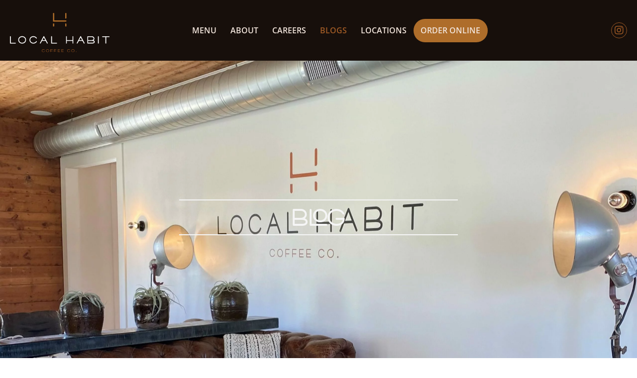

--- FILE ---
content_type: text/css
request_url: https://www.localhabit.com/wp-content/cache/min/1/wp-content/uploads/bb-plugin/cache/f50a1b341b7ad6b19ac551a4a640213b-layout-bundle.css?ver=1757516713
body_size: 17263
content:
.fl-builder-content *,.fl-builder-content *:before,.fl-builder-content *:after{-webkit-box-sizing:border-box;-moz-box-sizing:border-box;box-sizing:border-box}.fl-row:before,.fl-row:after,.fl-row-content:before,.fl-row-content:after,.fl-col-group:before,.fl-col-group:after,.fl-col:before,.fl-col:after,.fl-module:not([data-accepts]):before,.fl-module:not([data-accepts]):after,.fl-module-content:before,.fl-module-content:after{display:table;content:" "}.fl-row:after,.fl-row-content:after,.fl-col-group:after,.fl-col:after,.fl-module:not([data-accepts]):after,.fl-module-content:after{clear:both}.fl-clear{clear:both}.fl-row,.fl-row-content{margin-left:auto;margin-right:auto;min-width:0}.fl-row-content-wrap{position:relative}.fl-builder-mobile .fl-row-bg-photo .fl-row-content-wrap{background-attachment:scroll}.fl-row-bg-video,.fl-row-bg-video .fl-row-content,.fl-row-bg-embed,.fl-row-bg-embed .fl-row-content{position:relative}.fl-row-bg-video .fl-bg-video,.fl-row-bg-embed .fl-bg-embed-code{bottom:0;left:0;overflow:hidden;position:absolute;right:0;top:0}.fl-row-bg-video .fl-bg-video video,.fl-row-bg-embed .fl-bg-embed-code video{bottom:0;left:0;max-width:none;position:absolute;right:0;top:0}.fl-row-bg-video .fl-bg-video video{min-width:100%;min-height:100%;width:auto;height:auto}.fl-row-bg-video .fl-bg-video iframe,.fl-row-bg-embed .fl-bg-embed-code iframe{pointer-events:none;width:100vw;height:56.25vw;max-width:none;min-height:100vh;min-width:177.77vh;position:absolute;top:50%;left:50%;-ms-transform:translate(-50%,-50%);-webkit-transform:translate(-50%,-50%);transform:translate(-50%,-50%)}.fl-bg-video-fallback{background-position:50% 50%;background-repeat:no-repeat;background-size:cover;bottom:0;left:0;position:absolute;right:0;top:0}.fl-row-bg-slideshow,.fl-row-bg-slideshow .fl-row-content{position:relative}.fl-row .fl-bg-slideshow{bottom:0;left:0;overflow:hidden;position:absolute;right:0;top:0;z-index:0}.fl-builder-edit .fl-row .fl-bg-slideshow *{bottom:0;height:auto!important;left:0;position:absolute!important;right:0;top:0}.fl-row-bg-overlay .fl-row-content-wrap:after{border-radius:inherit;content:'';display:block;position:absolute;top:0;right:0;bottom:0;left:0;z-index:0}.fl-row-bg-overlay .fl-row-content{position:relative;z-index:1}.fl-row-default-height .fl-row-content-wrap,.fl-row-custom-height .fl-row-content-wrap{display:-webkit-box;display:-webkit-flex;display:-ms-flexbox;display:flex;min-height:100vh}.fl-row-overlap-top .fl-row-content-wrap{display:-webkit-inline-box;display:-webkit-inline-flex;display:-moz-inline-box;display:-ms-inline-flexbox;display:inline-flex;width:100%}.fl-row-default-height .fl-row-content-wrap,.fl-row-custom-height .fl-row-content-wrap{min-height:0}.fl-row-default-height .fl-row-content,.fl-row-full-height .fl-row-content,.fl-row-custom-height .fl-row-content{-webkit-box-flex:1 1 auto;-moz-box-flex:1 1 auto;-webkit-flex:1 1 auto;-ms-flex:1 1 auto;flex:1 1 auto}.fl-row-default-height .fl-row-full-width.fl-row-content,.fl-row-full-height .fl-row-full-width.fl-row-content,.fl-row-custom-height .fl-row-full-width.fl-row-content{max-width:100%;width:100%}.fl-row-default-height.fl-row-align-center .fl-row-content-wrap,.fl-row-full-height.fl-row-align-center .fl-row-content-wrap,.fl-row-custom-height.fl-row-align-center .fl-row-content-wrap{-webkit-align-items:center;-webkit-box-align:center;-webkit-box-pack:center;-webkit-justify-content:center;-ms-flex-align:center;-ms-flex-pack:center;justify-content:center;align-items:center}.fl-row-default-height.fl-row-align-bottom .fl-row-content-wrap,.fl-row-full-height.fl-row-align-bottom .fl-row-content-wrap,.fl-row-custom-height.fl-row-align-bottom .fl-row-content-wrap{-webkit-align-items:flex-end;-webkit-justify-content:flex-end;-webkit-box-align:end;-webkit-box-pack:end;-ms-flex-align:end;-ms-flex-pack:end;justify-content:flex-end;align-items:flex-end}.fl-col-group-equal-height{display:flex;flex-wrap:wrap;width:100%}.fl-col-group-equal-height.fl-col-group-has-child-loading{flex-wrap:nowrap}.fl-col-group-equal-height .fl-col,.fl-col-group-equal-height .fl-col-content{display:flex;flex:1 1 auto}.fl-col-group-equal-height .fl-col-content{flex-direction:column;flex-shrink:1;min-width:1px;max-width:100%;width:100%}.fl-col-group-equal-height:before,.fl-col-group-equal-height .fl-col:before,.fl-col-group-equal-height .fl-col-content:before,.fl-col-group-equal-height:after,.fl-col-group-equal-height .fl-col:after,.fl-col-group-equal-height .fl-col-content:after{content:none}.fl-col-group-nested.fl-col-group-equal-height.fl-col-group-align-top .fl-col-content,.fl-col-group-equal-height.fl-col-group-align-top .fl-col-content{justify-content:flex-start}.fl-col-group-nested.fl-col-group-equal-height.fl-col-group-align-center .fl-col-content,.fl-col-group-equal-height.fl-col-group-align-center .fl-col-content{justify-content:center}.fl-col-group-nested.fl-col-group-equal-height.fl-col-group-align-bottom .fl-col-content,.fl-col-group-equal-height.fl-col-group-align-bottom .fl-col-content{justify-content:flex-end}.fl-col-group-equal-height.fl-col-group-align-center .fl-col-group{width:100%}.fl-col{float:left;min-height:1px}.fl-col-bg-overlay .fl-col-content{position:relative}.fl-col-bg-overlay .fl-col-content:after{border-radius:inherit;content:'';display:block;position:absolute;top:0;right:0;bottom:0;left:0;z-index:0}.fl-col-bg-overlay .fl-module{position:relative;z-index:2}.single:not(.woocommerce).single-fl-builder-template .fl-content{width:100%}.fl-builder-layer{position:absolute;top:0;left:0;right:0;bottom:0;z-index:0;pointer-events:none;overflow:hidden}.fl-builder-shape-layer{z-index:0}.fl-builder-shape-layer.fl-builder-bottom-edge-layer{z-index:1}.fl-row-bg-overlay .fl-builder-shape-layer{z-index:1}.fl-row-bg-overlay .fl-builder-shape-layer.fl-builder-bottom-edge-layer{z-index:2}.fl-row-has-layers .fl-row-content{z-index:1}.fl-row-bg-overlay .fl-row-content{z-index:2}.fl-builder-layer>*{display:block;position:absolute;top:0;left:0;width:100%}.fl-builder-layer+.fl-row-content{position:relative}.fl-builder-layer .fl-shape{fill:#aaa;stroke:none;stroke-width:0;width:100%}@supports (-webkit-touch-callout:inherit){.fl-row.fl-row-bg-parallax .fl-row-content-wrap,.fl-row.fl-row-bg-fixed .fl-row-content-wrap{background-position:center!important;background-attachment:scroll!important}}@supports (-webkit-touch-callout:none){.fl-row.fl-row-bg-fixed .fl-row-content-wrap{background-position:center!important;background-attachment:scroll!important}}.fl-clearfix:before,.fl-clearfix:after{display:table;content:" "}.fl-clearfix:after{clear:both}.sr-only{position:absolute;width:1px;height:1px;padding:0;overflow:hidden;clip:rect(0,0,0,0);white-space:nowrap;border:0}.fl-builder-content a.fl-button,.fl-builder-content a.fl-button:visited{border-radius:4px;-moz-border-radius:4px;-webkit-border-radius:4px;display:inline-block;font-size:16px;font-weight:400;line-height:18px;padding:12px 24px;text-decoration:none;text-shadow:none}.fl-builder-content .fl-button:hover{text-decoration:none}.fl-builder-content .fl-button:active{position:relative;top:1px}.fl-builder-content .fl-button-width-full .fl-button{display:block;text-align:center}.fl-builder-content .fl-button-width-custom .fl-button{display:inline-block;text-align:center;max-width:100%}.fl-builder-content .fl-button-left{text-align:left}.fl-builder-content .fl-button-center{text-align:center}.fl-builder-content .fl-button-right{text-align:right}.fl-builder-content .fl-button i{font-size:1.3em;height:auto;margin-right:8px;vertical-align:middle;width:auto}.fl-builder-content .fl-button i.fl-button-icon-after{margin-left:8px;margin-right:0}.fl-builder-content .fl-button-has-icon .fl-button-text{vertical-align:middle}.fl-icon-wrap{display:inline-block}.fl-icon{display:table-cell;vertical-align:middle}.fl-icon a{text-decoration:none}.fl-icon i{float:right;height:auto;width:auto}.fl-icon i:before{border:none!important;height:auto;width:auto}.fl-icon-text{display:table-cell;text-align:left;padding-left:15px;vertical-align:middle}.fl-icon-text-empty{display:none}.fl-icon-text *:last-child{margin:0!important;padding:0!important}.fl-icon-text a{text-decoration:none}.fl-icon-text span{display:block}.fl-icon-text span.mce-edit-focus{min-width:1px}.fl-module img{max-width:100%}.fl-photo{line-height:0;position:relative}.fl-photo-align-left{text-align:left}.fl-photo-align-center{text-align:center}.fl-photo-align-right{text-align:right}.fl-photo-content{display:inline-block;line-height:0;position:relative;max-width:100%}.fl-photo-img-svg{width:100%}.fl-photo-content img{display:inline;height:auto;max-width:100%}.fl-photo-crop-circle img{-webkit-border-radius:100%;-moz-border-radius:100%;border-radius:100%}.fl-photo-caption{font-size:13px;line-height:18px;overflow:hidden;text-overflow:ellipsis}.fl-photo-caption-below{padding-bottom:20px;padding-top:10px}.fl-photo-caption-hover{background:rgba(0,0,0,.7);bottom:0;color:#fff;left:0;opacity:0;filter:alpha(opacity=0);padding:10px 15px;position:absolute;right:0;-webkit-transition:opacity 0.3s ease-in;-moz-transition:opacity 0.3s ease-in;transition:opacity 0.3s ease-in}.fl-photo-content:hover .fl-photo-caption-hover{opacity:100;filter:alpha(opacity=100)}.fl-builder-pagination,.fl-builder-pagination-load-more{padding:40px 0}.fl-builder-pagination ul.page-numbers{list-style:none;margin:0;padding:0;text-align:center}.fl-builder-pagination li{display:inline-block;list-style:none;margin:0;padding:0}.fl-builder-pagination li a.page-numbers,.fl-builder-pagination li span.page-numbers{border:1px solid #e6e6e6;display:inline-block;padding:5px 10px;margin:0 0 5px}.fl-builder-pagination li a.page-numbers:hover,.fl-builder-pagination li span.current{background:#f5f5f5;text-decoration:none}.fl-slideshow,.fl-slideshow *{-webkit-box-sizing:content-box;-moz-box-sizing:content-box;box-sizing:content-box}.fl-slideshow .fl-slideshow-image img{max-width:none!important}.fl-slideshow-social{line-height:0!important}.fl-slideshow-social *{margin:0!important}.fl-builder-content .bx-wrapper .bx-viewport{background:transparent;border:none;box-shadow:none;-moz-box-shadow:none;-webkit-box-shadow:none;left:0}.mfp-wrap button.mfp-arrow,.mfp-wrap button.mfp-arrow:active,.mfp-wrap button.mfp-arrow:hover,.mfp-wrap button.mfp-arrow:focus{background:transparent!important;border:none!important;outline:none;position:absolute;top:50%;box-shadow:none!important;-moz-box-shadow:none!important;-webkit-box-shadow:none!important}.mfp-wrap .mfp-close,.mfp-wrap .mfp-close:active,.mfp-wrap .mfp-close:hover,.mfp-wrap .mfp-close:focus{background:transparent!important;border:none!important;outline:none;position:absolute;top:0;box-shadow:none!important;-moz-box-shadow:none!important;-webkit-box-shadow:none!important}.admin-bar .mfp-wrap .mfp-close,.admin-bar .mfp-wrap .mfp-close:active,.admin-bar .mfp-wrap .mfp-close:hover,.admin-bar .mfp-wrap .mfp-close:focus{top:32px!important}img.mfp-img{padding:0}.mfp-counter{display:none}.mfp-wrap .mfp-preloader.fa{font-size:30px}.fl-form-field{margin-bottom:15px}.fl-form-field input.fl-form-error{border-color:#DD6420}.fl-form-error-message{clear:both;color:#DD6420;display:none;padding-top:8px;font-size:12px;font-weight:lighter}.fl-form-button-disabled{opacity:.5}.fl-animation{opacity:0}body.fl-no-js .fl-animation{opacity:1}.fl-builder-preview .fl-animation,.fl-builder-edit .fl-animation,.fl-animated{opacity:1}.fl-animated{animation-fill-mode:both;-webkit-animation-fill-mode:both}.fl-button.fl-button-icon-animation i{width:0!important;opacity:0;-ms-filter:"alpha(opacity=0)";transition:all 0.2s ease-out;-webkit-transition:all 0.2s ease-out}.fl-button.fl-button-icon-animation:hover i{opacity:1! important;-ms-filter:"alpha(opacity=100)"}.fl-button.fl-button-icon-animation i.fl-button-icon-after{margin-left:0px!important}.fl-button.fl-button-icon-animation:hover i.fl-button-icon-after{margin-left:10px!important}.fl-button.fl-button-icon-animation i.fl-button-icon-before{margin-right:0!important}.fl-button.fl-button-icon-animation:hover i.fl-button-icon-before{margin-right:20px!important;margin-left:-10px}@media (max-width:1024px){.fl-col-group.fl-col-group-medium-reversed{display:-webkit-flex;display:flex;-webkit-flex-wrap:wrap-reverse;flex-wrap:wrap-reverse;flex-direction:row-reverse}}@media (max-width:768px){.fl-row-content-wrap{background-attachment:scroll!important}.fl-row-bg-parallax .fl-row-content-wrap{background-attachment:scroll!important;background-position:center center!important}.fl-col-group.fl-col-group-equal-height{display:block}.fl-col-group.fl-col-group-equal-height.fl-col-group-custom-width{display:-webkit-box;display:-webkit-flex;display:flex}.fl-col-group.fl-col-group-responsive-reversed{display:-webkit-flex;display:flex;-webkit-flex-wrap:wrap-reverse;flex-wrap:wrap-reverse;flex-direction:row-reverse}.fl-col-group.fl-col-group-responsive-reversed .fl-col:not(.fl-col-small-custom-width){flex-basis:100%;width:100%!important}.fl-col-group.fl-col-group-medium-reversed:not(.fl-col-group-responsive-reversed){display:unset;display:unset;-webkit-flex-wrap:unset;flex-wrap:unset;flex-direction:unset}.fl-col{clear:both;float:none;margin-left:auto;margin-right:auto;width:auto!important}.fl-col-small:not(.fl-col-small-full-width){max-width:400px}.fl-block-col-resize{display:none}.fl-row[data-node] .fl-row-content-wrap{margin:0;padding-left:0;padding-right:0}.fl-row[data-node] .fl-bg-video,.fl-row[data-node] .fl-bg-slideshow{left:0;right:0}.fl-col[data-node] .fl-col-content{margin:0;padding-left:0;padding-right:0}}@media (min-width:1201px){html .fl-visible-large:not(.fl-visible-desktop),html .fl-visible-medium:not(.fl-visible-desktop),html .fl-visible-mobile:not(.fl-visible-desktop){display:none}}@media (min-width:1025px) and (max-width:1200px){html .fl-visible-desktop:not(.fl-visible-large),html .fl-visible-medium:not(.fl-visible-large),html .fl-visible-mobile:not(.fl-visible-large){display:none}}@media (min-width:769px) and (max-width:1024px){html .fl-visible-desktop:not(.fl-visible-medium),html .fl-visible-large:not(.fl-visible-medium),html .fl-visible-mobile:not(.fl-visible-medium){display:none}}@media (max-width:768px){html .fl-visible-desktop:not(.fl-visible-mobile),html .fl-visible-large:not(.fl-visible-mobile),html .fl-visible-medium:not(.fl-visible-mobile){display:none}}.fl-col-content{display:flex;flex-direction:column;margin-top:0;margin-right:0;margin-bottom:0;margin-left:0;padding-top:0;padding-right:0;padding-bottom:0;padding-left:0}.fl-row-fixed-width{max-width:1240px}.fl-row-content-wrap{margin-top:0;margin-right:0;margin-bottom:0;margin-left:0;padding-top:20px;padding-right:20px;padding-bottom:20px;padding-left:20px}.fl-module-content,.fl-module:where(.fl-module:not(:has(>.fl-module-content))){margin-top:20px;margin-right:20px;margin-bottom:20px;margin-left:20px}.page .fl-post-header,.single-fl-builder-template .fl-post-header{display:none}.fl-node-5ffc7a4014b77>.fl-row-content-wrap{background-color:#170f0b;border-top-width:1px;border-right-width:0;border-bottom-width:1px;border-left-width:0}.fl-node-5ffc7a4014b77 .fl-row-content{max-width:1260px}.fl-node-5ffc7a4014b77>.fl-row-content-wrap{padding-top:0;padding-bottom:0}.fl-node-5ffc81ea1dcfa>.fl-row-content-wrap{background-color:#170f0b;border-top-width:1px;border-right-width:0;border-bottom-width:1px;border-left-width:0}.fl-node-5ffc81ea1dcfa .fl-row-content{max-width:1260px}.fl-node-5ffc81ea1dcfa>.fl-row-content-wrap{padding-top:0;padding-bottom:0}.fl-node-5ffc7a4014b79{width:20%}.fl-node-5ffc7a4014b79>.fl-col-content{border-top-width:1px;border-right-width:1px;border-bottom-width:1px;border-left-width:1px}@media(max-width:1024px){.fl-builder-content .fl-node-5ffc7a4014b79{width:23%!important;max-width:none;-webkit-box-flex:0 1 auto;-moz-box-flex:0 1 auto;-webkit-flex:0 1 auto;-ms-flex:0 1 auto;flex:0 1 auto}}.fl-node-5ffc7a4014b79>.fl-col-content{margin-top:10px}.fl-node-5ffc81ea1de0c{width:14.2%}.fl-node-5ffc81ea1de0c>.fl-col-content{border-top-width:1px;border-right-width:1px;border-bottom-width:1px;border-left-width:1px}@media(max-width:768px){.fl-builder-content .fl-node-5ffc81ea1de0c{width:30%!important;max-width:none;clear:none;float:left}}.fl-node-5ffc7a4014b7a{width:65%}.fl-node-5ffc7a4014b7a>.fl-col-content{border-top-width:1px;border-right-width:1px;border-bottom-width:1px;border-left-width:1px}@media(max-width:1024px){.fl-builder-content .fl-node-5ffc7a4014b7a{width:55%!important;max-width:none;-webkit-box-flex:0 1 auto;-moz-box-flex:0 1 auto;-webkit-flex:0 1 auto;-ms-flex:0 1 auto;flex:0 1 auto}}.fl-node-5ffc81ea1de0e{width:74.62%}.fl-node-5ffc81ea1de0e>.fl-col-content{border-top-width:1px;border-right-width:1px;border-bottom-width:1px;border-left-width:1px}@media(max-width:768px){.fl-builder-content .fl-node-5ffc81ea1de0e{width:45%!important;max-width:none;clear:none;float:left}}.fl-node-5ffc7addd54b9{width:13%}@media(max-width:1024px){.fl-builder-content .fl-node-5ffc7addd54b9{width:22%!important;max-width:none;-webkit-box-flex:0 1 auto;-moz-box-flex:0 1 auto;-webkit-flex:0 1 auto;-ms-flex:0 1 auto;flex:0 1 auto}}.fl-node-5ffc81ea1de19{width:11.18%}@media(max-width:768px){.fl-builder-content .fl-node-5ffc81ea1de19{width:25%!important;max-width:none;clear:none;float:left}}img.mfp-img{padding-bottom:40px!important}.fl-builder-edit .fl-fill-container img{transition:object-position .5s}.fl-fill-container :is(.fl-module-content,.fl-photo,.fl-photo-content,img){height:100%!important;width:100%!important}@media (max-width:768px){.fl-photo-content,.fl-photo-img{max-width:100%}}.fl-node-5ffc7aa57d888,.fl-node-5ffc7aa57d888 .fl-photo{text-align:left}.fl-node-5ffc7aa57d888 .fl-photo-content,.fl-node-5ffc7aa57d888 .fl-photo-img{width:200px}.fl-node-5ffc7aa57d888>.fl-module-content{margin-top:16px;margin-bottom:17px;margin-left:0}@media (max-width:1024px){.fl-node-5ffc7aa57d888.fl-module>.fl-module-content{margin-top:18px}}.pp-advanced-menu ul,.pp-advanced-menu li{list-style:none;margin:0;padding:0}.pp-advanced-menu .menu:before,.pp-advanced-menu .menu:after{content:'';display:table;clear:both}.pp-advanced-menu:not(.off-canvas):not(.full-screen) .pp-advanced-menu-horizontal{display:inline-flex;flex-wrap:wrap;align-items:center}.pp-advanced-menu .menu{padding-left:0}.pp-advanced-menu li{position:relative}.pp-advanced-menu a{display:block;text-decoration:none;outline:0}.pp-advanced-menu a:hover,.pp-advanced-menu a:focus{text-decoration:none;outline:0}.pp-advanced-menu .sub-menu{width:220px}.pp-advanced-menu .pp-menu-nav{outline:0}.fl-module[data-node] .pp-advanced-menu .pp-advanced-menu-expanded .sub-menu{background-color:transparent;-webkit-box-shadow:none;-ms-box-shadow:none;box-shadow:none}.pp-advanced-menu .pp-has-submenu:focus,.pp-advanced-menu .pp-has-submenu .sub-menu:focus,.pp-advanced-menu .pp-has-submenu-container:focus{outline:0}.pp-advanced-menu .pp-has-submenu-container{position:relative}.pp-advanced-menu .pp-advanced-menu-accordion .pp-has-submenu>.sub-menu{display:none}.pp-advanced-menu .pp-advanced-menu-horizontal .pp-has-submenu.pp-active .hide-heading>.sub-menu{box-shadow:none;display:block!important}.pp-advanced-menu .pp-menu-toggle{position:absolute;top:50%;right:10px;cursor:pointer}.pp-advanced-menu .pp-toggle-arrows .pp-menu-toggle:before,.pp-advanced-menu .pp-toggle-none .pp-menu-toggle:before{content:'';border-color:#333}.pp-advanced-menu .pp-menu-expanded .pp-menu-toggle{display:none}.pp-advanced-menu-mobile{display:flex;align-items:center;justify-content:center}.fl-module-pp-advanced-menu .pp-advanced-menu-mobile-toggle{position:relative;padding:8px;background-color:transparent;border:none;color:#333;border-radius:0;cursor:pointer;line-height:0;display:inline-flex;align-items:center;justify-content:center}.pp-advanced-menu-mobile-toggle.text{width:100%;text-align:center}.pp-advanced-menu-mobile-toggle.hamburger .pp-advanced-menu-mobile-toggle-label,.pp-advanced-menu-mobile-toggle.hamburger-label .pp-advanced-menu-mobile-toggle-label{display:inline-block;margin-left:10px;line-height:.8}.pp-advanced-menu-mobile-toggle.hamburger .pp-svg-container,.pp-advanced-menu-mobile-toggle.hamburger-label .pp-svg-container{display:inline-block;position:relative;width:1.4em;height:1.4em;vertical-align:middle}.pp-advanced-menu-mobile-toggle.hamburger .hamburger-menu,.pp-advanced-menu-mobile-toggle.hamburger-label .hamburger-menu{position:absolute;top:0;left:0;right:0;bottom:0}.pp-advanced-menu-mobile-toggle.hamburger .hamburger-menu rect,.pp-advanced-menu-mobile-toggle.hamburger-label .hamburger-menu rect{fill:currentColor}.pp-advanced-menu-mobile-toggle .pp-hamburger{font:inherit;display:inline-block;overflow:visible;margin:0;cursor:pointer;transition-timing-function:linear;transition-duration:.15s;transition-property:opacity,filter;text-transform:none;color:inherit;border:0;background-color:transparent;line-height:0}.pp-advanced-menu-mobile-toggle .pp-hamburger:focus{outline:none}.pp-advanced-menu-mobile-toggle .pp-hamburger .pp-hamburger-box{position:relative;display:inline-block;width:30px;height:18px}.pp-advanced-menu-mobile-toggle .pp-hamburger-box .pp-hamburger-inner{top:50%;display:block;margin-top:-2px}.pp-advanced-menu-mobile-toggle .pp-hamburger .pp-hamburger-box .pp-hamburger-inner,.pp-advanced-menu-mobile-toggle .pp-hamburger .pp-hamburger-box .pp-hamburger-inner:before,.pp-advanced-menu-mobile-toggle .pp-hamburger .pp-hamburger-box .pp-hamburger-inner:after{background-color:#000;position:absolute;width:30px;height:3px;transition-timing-function:ease;transition-duration:.15s;transition-property:transform;border-radius:4px}.pp-advanced-menu-mobile-toggle .pp-hamburger .pp-hamburger-box .pp-hamburger-inner:before,.pp-advanced-menu-mobile-toggle .pp-hamburger .pp-hamburger-box .pp-hamburger-inner:after{display:block;content:""}.pp-advanced-menu-mobile-toggle .pp-hamburger .pp-hamburger-box .pp-hamburger-inner:before{transition:all .25s;top:-8px}.pp-advanced-menu-mobile-toggle .pp-hamburger .pp-hamburger-box .pp-hamburger-inner:after{transition:all .25s;bottom:-8px}.pp-advanced-menu.off-canvas .pp-off-canvas-menu .pp-menu-close-btn{position:relative;cursor:pointer;float:right;top:20px;right:20px;line-height:1;z-index:1;font-style:normal;font-family:Helvetica,Arial,sans-serif;font-weight:100;text-decoration:none!important}.pp-advanced-menu.off-canvas .pp-off-canvas-menu.pp-menu-right .pp-menu-close-btn{float:left;right:0;left:20px}.pp-advanced-menu.off-canvas .pp-off-canvas-menu ul.menu{overflow-y:auto;width:100%}.pp-advanced-menu .pp-menu-overlay{position:fixed;width:100%;height:100%;top:0;left:0;background:rgba(0,0,0,.8);z-index:999;overflow-y:auto;overflow-x:hidden;min-height:100vh}html:not(.pp-full-screen-menu-open) .fl-builder-edit .pp-advanced-menu .pp-menu-overlay,html:not(.pp-off-canvas-menu-open) .fl-builder-edit .pp-advanced-menu .pp-menu-overlay{position:absolute}.pp-advanced-menu .pp-menu-overlay>ul.menu{position:relative;top:50%;width:100%;height:60%;margin:0 auto;-webkit-transform:translateY(-50%);-moz-transform:translateY(-50%);transform:translateY(-50%)}.pp-advanced-menu .pp-overlay-fade{opacity:0;visibility:hidden;-webkit-transition:opacity 0.5s,visibility 0s 0.5s;transition:opacity 0.5s,visibility 0s 0.5s}.pp-advanced-menu.menu-open .pp-overlay-fade{opacity:1;visibility:visible;-webkit-transition:opacity 0.5s;transition:opacity 0.5s}.pp-advanced-menu .pp-overlay-corner{opacity:0;visibility:hidden;-webkit-transform:translateY(50px) translateX(50px);-moz-transform:translateY(50px) translateX(50px);transform:translateY(50px) translateX(50px);-webkit-transition:opacity 0.5s,-webkit-transform 0.5s,visibility 0s 0.5s;-moz-transition:opacity 0.5s,-moz-transform 0.5s,visibility 0s 0.5s;transition:opacity 0.5s,transform 0.5s,visibility 0s 0.5s}.pp-advanced-menu.menu-open .pp-overlay-corner{opacity:1;visibility:visible;-webkit-transform:translateY(0%);-moz-transform:translateY(0%);transform:translateY(0%);-webkit-transition:opacity 0.5s,-webkit-transform 0.5s;-moz-transition:opacity 0.5s,-moz-transform 0.5s;transition:opacity 0.5s,transform 0.5s}.pp-advanced-menu .pp-overlay-slide-down{visibility:hidden;-webkit-transform:translateY(-100%);-moz-transform:translateY(-100%);transform:translateY(-100%);-webkit-transition:-webkit-transform 0.4s ease-in-out,visibility 0s 0.4s;-moz-transition:-moz-transform 0.4s ease-in-out,visibility 0s 0.4s;transition:transform 0.4s ease-in-out,visibility 0s 0.4s}.pp-advanced-menu.menu-open .pp-overlay-slide-down{visibility:visible;-webkit-transform:translateY(0%);-moz-transform:translateY(0%);transform:translateY(0%);-webkit-transition:-webkit-transform 0.4s ease-in-out;-moz-transition:-moz-transform 0.4s ease-in-out;transition:transform 0.4s ease-in-out}.pp-advanced-menu .pp-overlay-scale{visibility:hidden;opacity:0;-webkit-transform:scale(.9);-moz-transform:scale(.9);transform:scale(.9);-webkit-transition:-webkit-transform 0.2s,opacity 0.2s,visibility 0s 0.2s;-moz-transition:-moz-transform 0.2s,opacity 0.2s,visibility 0s 0.2s;transition:transform 0.2s,opacity 0.2s,visibility 0s 0.2s}.pp-advanced-menu.menu-open .pp-overlay-scale{visibility:visible;opacity:1;-webkit-transform:scale(1);-moz-transform:scale(1);transform:scale(1);-webkit-transition:-webkit-transform 0.4s,opacity 0.4s;-moz-transition:-moz-transform 0.4s,opacity 0.4s;transition:transform 0.4s,opacity 0.4s}.pp-advanced-menu .pp-overlay-door{visibility:hidden;width:0;left:50%;-webkit-transform:translateX(-50%);-moz-transform:translateX(-50%);transform:translateX(-50%);-webkit-transition:width 0.5s 0.3s,visibility 0s 0.8s;-moz-transition:width 0.5s 0.3s,visibility 0s 0.8s;transition:width 0.5s 0.3s,visibility 0s 0.8s}.pp-advanced-menu.menu-open .pp-overlay-door{visibility:visible;width:100%;-webkit-transition:width 0.5s;-moz-transition:width 0.5s;transition:width 0.5s}.pp-advanced-menu .pp-overlay-door>ul.menu{left:0;right:0;-webkit-transform:translateY(-50%);-moz-transform:translateY(-50%);transform:translateY(-50%)}.pp-advanced-menu .pp-overlay-door>ul,.pp-advanced-menu .pp-overlay-door .pp-menu-close-btn{opacity:0;-webkit-transition:opacity 0.3s 0.5s;-moz-transition:opacity 0.3s 0.5s;transition:opacity 0.3s 0.5s}.pp-advanced-menu.menu-open .pp-overlay-door>ul,.pp-advanced-menu.menu-open .pp-overlay-door .pp-menu-close-btn{opacity:1;-webkit-transition-delay:0.5s;-moz-transition-delay:0.5s;transition-delay:0.5s}.pp-advanced-menu.menu-close .pp-overlay-door>ul,.pp-advanced-menu.menu-close .pp-overlay-door .pp-menu-close-btn{-webkit-transition-delay:0s;-moz-transition-delay:0s;transition-delay:0s}.pp-advanced-menu .pp-menu-overlay .pp-menu-close-btn{position:absolute;display:block;width:55px;height:45px;right:20px;top:50px;overflow:hidden;border:none;outline:none;z-index:100;font-size:30px;cursor:pointer;background-color:transparent;-webkit-touch-callout:none;-webkit-user-select:none;-khtml-user-select:none;-moz-user-select:none;-ms-user-select:none;user-select:none;-webkit-transition:background-color 0.3s;-moz-transition:background-color 0.3s;transition:background-color 0.3s}.pp-advanced-menu .pp-menu-overlay .pp-menu-close-btn:before,.pp-advanced-menu .pp-menu-overlay .pp-menu-close-btn:after{content:'';position:absolute;left:50%;width:2px;height:40px;background-color:#fff;-webkit-transition:-webkit-transform 0.3s;-moz-transition:-moz-transform 0.3s;transition:transform 0.3s;-webkit-transform:translateY(0) rotate(45deg);-moz-transform:translateY(0) rotate(45deg);transform:translateY(0) rotate(45deg)}.pp-advanced-menu .pp-menu-overlay .pp-menu-close-btn:after{-webkit-transform:translateY(0) rotate(-45deg);-moz-transform:translateY(0) rotate(-45deg);transform:translateY(0) rotate(-45deg)}.pp-advanced-menu .pp-off-canvas-menu{position:fixed;top:0;z-index:999998;width:320px;height:100%;opacity:0;background:#333;overflow-y:auto;overflow-x:hidden;-ms-overflow-style:-ms-autohiding-scrollbar;-webkit-transition:all 0.5s;-moz-transition:all 0.5s;transition:all 0.5s;-webkit-perspective:1000;-moz-perspective:1000;perspective:1000;backface-visibility:hidden;will-change:transform;-webkit-overflow-scrolling:touch}.pp-advanced-menu .pp-off-canvas-menu.pp-menu-left{left:0;-webkit-transform:translate3d(-350px,0,0);-moz-transform:translate3d(-350px,0,0);transform:translate3d(-350px,0,0)}.pp-advanced-menu .pp-off-canvas-menu.pp-menu-right{right:0;-webkit-transform:translate3d(350px,0,0);-moz-transform:translate3d(350px,0,0);transform:translate3d(350px,0,0)}html.pp-off-canvas-menu-open .pp-advanced-menu.menu-open .pp-off-canvas-menu{-webkit-transform:translate3d(0,0,0);-moz-transform:translate3d(0,0,0);transform:translate3d(0,0,0);opacity:1}.pp-advanced-menu.off-canvas{overflow-y:auto}.pp-advanced-menu.off-canvas .pp-clear{position:fixed;top:0;left:0;width:100%;height:100%;z-index:999998;background:rgba(0,0,0,.1);visibility:hidden;opacity:0;-webkit-transition:all 0.5s ease-in-out;-moz-transition:all 0.5s ease-in-out;transition:all 0.5s ease-in-out}.pp-advanced-menu.off-canvas.menu-open .pp-clear{visibility:visible;opacity:1}.fl-builder-edit .pp-advanced-menu.off-canvas .pp-clear{z-index:100010}.pp-advanced-menu .pp-off-canvas-menu .menu{margin-top:0}.pp-advanced-menu li.mega-menu .hide-heading>a,.pp-advanced-menu li.mega-menu .hide-heading>.pp-has-submenu-container,.pp-advanced-menu li.mega-menu-disabled .hide-heading>a,.pp-advanced-menu li.mega-menu-disabled .hide-heading>.pp-has-submenu-container{display:none}ul.pp-advanced-menu-horizontal li.mega-menu{position:static}ul.pp-advanced-menu-horizontal li.mega-menu>ul.sub-menu{top:inherit!important;left:0!important;right:0!important;width:100%;background:#fff}ul.pp-advanced-menu-horizontal li.mega-menu.pp-has-submenu:hover>ul.sub-menu,ul.pp-advanced-menu-horizontal li.mega-menu.pp-has-submenu.pp-active>ul.sub-menu{display:flex!important}ul.pp-advanced-menu-horizontal li.mega-menu>ul.sub-menu li{border-color:transparent}ul.pp-advanced-menu-horizontal li.mega-menu>ul.sub-menu>li{width:100%}ul.pp-advanced-menu-horizontal li.mega-menu>ul.sub-menu>li>.pp-has-submenu-container a{font-weight:700}ul.pp-advanced-menu-horizontal li.mega-menu>ul.sub-menu>li>.pp-has-submenu-container a:hover{background:transparent}ul.pp-advanced-menu-horizontal li.mega-menu>ul.sub-menu .pp-menu-toggle{display:none}ul.pp-advanced-menu-horizontal li.mega-menu>ul.sub-menu ul.sub-menu{background:transparent;-webkit-box-shadow:none;-ms-box-shadow:none;box-shadow:none;display:block;min-width:0;opacity:1;padding:0;position:static;visibility:visible}.pp-advanced-menu ul li.mega-menu a:not([href]){color:unset;background:none;background-color:unset}.rtl .pp-advanced-menu:not(.full-screen) .menu .pp-has-submenu .sub-menu{text-align:inherit;right:0;left:auto}.rtl .pp-advanced-menu .menu .pp-has-submenu .pp-has-submenu .sub-menu{right:100%;left:auto}.rtl .pp-advanced-menu .menu .pp-menu-toggle,.rtl .pp-advanced-menu.off-canvas .menu.pp-toggle-arrows .pp-menu-toggle{right:auto;left:10px}.rtl .pp-advanced-menu.off-canvas .menu.pp-toggle-arrows .pp-menu-toggle{left:28px}.rtl .pp-advanced-menu.full-screen .menu .pp-menu-toggle{left:0}.rtl .pp-advanced-menu:not(.off-canvas) .menu:not(.pp-advanced-menu-accordion) .pp-has-submenu .pp-has-submenu .pp-menu-toggle{right:auto;left:0}.rtl .pp-advanced-menu:not(.full-screen):not(.off-canvas) .menu:not(.pp-advanced-menu-accordion):not(.pp-advanced-menu-vertical) .pp-has-submenu .pp-has-submenu .pp-menu-toggle:before{-webkit-transform:translateY(-5px) rotate(135deg);-ms-transform:translateY(-5px) rotate(135deg);transform:translateY(-5px) rotate(135deg)}.rtl .pp-advanced-menu .menu .pp-has-submenu-container>a>span,.rtl .pp-advanced-menu .menu.pp-advanced-menu-horizontal.pp-toggle-arrows .pp-has-submenu-container>a>span{padding-right:0;padding-left:28px}.rtl .pp-advanced-menu.off-canvas .menu .pp-has-submenu-container>a>span,.rtl .pp-advanced-menu.off-canvas .menu.pp-advanced-menu-horizontal.pp-toggle-arrows .pp-has-submenu-container>a>span{padding-left:0}.pp-advanced-menu li .pp-search-form-wrap{position:absolute;right:0;top:100%;z-index:10;opacity:0;visibility:hidden;transition:all 0.2s ease-in-out}.pp-advanced-menu li:not(.pp-search-active) .pp-search-form-wrap{height:0}.pp-advanced-menu li.pp-search-active .pp-search-form-wrap{opacity:1;visibility:visible}.pp-advanced-menu li .pp-search-form-wrap .pp-search-form__icon{display:none}.pp-advanced-menuli .pp-search-form__container{max-width:100%}.pp-advanced-menu.off-canvas li .pp-search-form-wrap,.pp-advanced-menu.off-canvas li .pp-search-form__container{width:100%;position:static}.pp-advanced-menu.full-screen li .pp-search-form-wrap{max-width:100%}.pp-advanced-menu .pp-advanced-menu-accordion li .pp-search-form-wrap{width:100%}.pp-advanced-menu .pp-advanced-menu-accordion.pp-menu-align-center li .pp-search-form__container{margin:0 auto}.pp-advanced-menu .pp-advanced-menu-accordion.pp-menu-align-right li .pp-search-form__container{margin-right:0;margin-left:auto}.pp-advanced-menu li.pp-menu-cart-item .pp-menu-cart-icon{margin-right:5px}.fl-node-5ffc7b6443e58 .pp-advanced-menu-horizontal{justify-content:center}.fl-node-5ffc7b6443e58 .pp-advanced-menu .pp-has-submenu-container a>span{padding-right:0}.fl-node-5ffc7b6443e58-clone{display:none}.fl-node-5ffc7b6443e58 .pp-advanced-menu .menu>li>a,.fl-node-5ffc7b6443e58 .pp-advanced-menu .menu>li>.pp-has-submenu-container>a{color:#F2E5DC}.fl-node-5ffc7b6443e58 .pp-advanced-menu .pp-toggle-arrows .pp-menu-toggle:before,.fl-node-5ffc7b6443e58 .pp-advanced-menu .pp-toggle-none .pp-menu-toggle:before{border-color:#F2E5DC}.fl-node-5ffc7b6443e58 .pp-advanced-menu .pp-toggle-arrows li:hover .pp-menu-toggle:before,.fl-node-5ffc7b6443e58 .pp-advanced-menu .pp-toggle-none li:hover .pp-menu-toggle:before,.fl-node-5ffc7b6443e58 .pp-advanced-menu .pp-toggle-arrows li.focus .pp-menu-toggle:before,.fl-node-5ffc7b6443e58 .pp-advanced-menu .pp-toggle-none li.focus .pp-menu-toggle:before{border-color:#9f5a25}.fl-node-5ffc7b6443e58 .pp-advanced-menu .pp-toggle-arrows li a:hover .pp-menu-toggle:before,.fl-node-5ffc7b6443e58 .pp-advanced-menu .pp-toggle-none li a:hover .pp-menu-toggle:before,.fl-node-5ffc7b6443e58 .pp-advanced-menu .pp-toggle-arrows li a:focus .pp-menu-toggle:before,.fl-node-5ffc7b6443e58 .pp-advanced-menu .pp-toggle-none li a:focus .pp-menu-toggle:before{border-color:#9f5a25}.fl-node-5ffc7b6443e58 .menu>li>a:hover,.fl-node-5ffc7b6443e58 .menu>li>a:focus,.fl-node-5ffc7b6443e58 .menu>li:hover>.pp-has-submenu-container>a,.fl-node-5ffc7b6443e58 .menu>li.focus>.pp-has-submenu-container>a,.fl-node-5ffc7b6443e58 .menu>li.current-menu-item>a,.fl-node-5ffc7b6443e58 .menu>li.current-menu-item>.pp-has-submenu-container>a{color:#9f5a25}.fl-node-5ffc7b6443e58 .pp-advanced-menu .pp-toggle-arrows .pp-has-submenu-container:hover .pp-menu-toggle:before,.fl-node-5ffc7b6443e58 .pp-advanced-menu .pp-toggle-arrows .pp-has-submenu-container.focus .pp-menu-toggle:before,.fl-node-5ffc7b6443e58 .pp-advanced-menu .pp-toggle-arrows li.current-menu-item>.pp-has-submenu-container .pp-menu-toggle:before,.fl-node-5ffc7b6443e58 .pp-advanced-menu .pp-toggle-none .pp-has-submenu-container:hover .pp-menu-toggle:before,.fl-node-5ffc7b6443e58 .pp-advanced-menu .pp-toggle-none .pp-has-submenu-container.focus .pp-menu-toggle:before,.fl-node-5ffc7b6443e58 .pp-advanced-menu .pp-toggle-none li.current-menu-item>.pp-has-submenu-container .pp-menu-toggle:before{border-color:#9f5a25}.fl-node-5ffc7b6443e58 .menu .pp-has-submenu .sub-menu{display:none}@media (min-width:768px){.fl-node-5ffc7b6443e58 .pp-advanced-menu .sub-menu{width:220px}}.fl-node-5ffc7b6443e58 .pp-advanced-menu .sub-menu>li>a,.fl-node-5ffc7b6443e58 .pp-advanced-menu .sub-menu>li>.pp-has-submenu-container>a{border-width:0;border-style:solid;border-bottom-width:px;color:#F2E5DC}.fl-node-5ffc7b6443e58 .pp-advanced-menu .sub-menu>li:last-child>a:not(:focus),.fl-node-5ffc7b6443e58 .pp-advanced-menu .sub-menu>li:last-child>.pp-has-submenu-container>a:not(:focus){border:0}.fl-node-5ffc7b6443e58 .pp-advanced-menu .sub-menu>li>a:hover,.fl-node-5ffc7b6443e58 .pp-advanced-menu .sub-menu>li>a:focus,.fl-node-5ffc7b6443e58 .pp-advanced-menu .sub-menu>li>.pp-has-submenu-container>a:hover,.fl-node-5ffc7b6443e58 .pp-advanced-menu .sub-menu>li>.pp-has-submenu-container>a:focus,.fl-node-5ffc7b6443e58 .pp-advanced-menu .sub-menu>li.current-menu-item>a,.fl-node-5ffc7b6443e58 .pp-advanced-menu .sub-menu>li.current-menu-item>.pp-has-submenu-container>a{color:#9f5a25}.fl-node-5ffc7b6443e58 .pp-advanced-menu .pp-menu-toggle:before{content:'';position:absolute;right:50%;top:50%;z-index:1;display:block;width:9px;height:9px;margin:-5px -5px 0 0;border-right:2px solid;border-bottom:2px solid;-webkit-transform-origin:right bottom;-ms-transform-origin:right bottom;transform-origin:right bottom;-webkit-transform:translateX(-5px) rotate(45deg);-ms-transform:translateX(-5px) rotate(45deg);transform:translateX(-5px) rotate(45deg)}.fl-node-5ffc7b6443e58 .pp-advanced-menu .pp-has-submenu.pp-active>.pp-has-submenu-container .pp-menu-toggle{-webkit-transform:rotate(-180deg);-ms-transform:rotate(-180deg);transform:rotate(-180deg)}.fl-node-5ffc7b6443e58 .pp-advanced-menu-horizontal.pp-toggle-arrows .pp-has-submenu-container a{padding-right:28px}.fl-node-5ffc7b6443e58 .pp-advanced-menu-horizontal.pp-toggle-arrows .pp-has-submenu-container>a>span{padding-right:28px}.fl-node-5ffc7b6443e58 .pp-advanced-menu-horizontal.pp-toggle-arrows .pp-menu-toggle,.fl-node-5ffc7b6443e58 .pp-advanced-menu-horizontal.pp-toggle-none .pp-menu-toggle{width:28px;height:28px;margin:-14px 0 0}.fl-node-5ffc7b6443e58 .pp-advanced-menu-horizontal.pp-toggle-arrows .pp-menu-toggle,.fl-node-5ffc7b6443e58 .pp-advanced-menu-horizontal.pp-toggle-none .pp-menu-toggle,.fl-node-5ffc7b6443e58 .pp-advanced-menu-vertical.pp-toggle-arrows .pp-menu-toggle,.fl-node-5ffc7b6443e58 .pp-advanced-menu-vertical.pp-toggle-none .pp-menu-toggle{width:28px;height:28px;margin:-14px 0 0}.fl-node-5ffc7b6443e58 .pp-advanced-menu li:first-child{border-top:none}@media only screen and (max-width:768px){.fl-node-5ffc7b6443e58 .pp-advanced-menu-mobile-toggle+.pp-clear+.pp-menu-nav ul.menu{display:none}.fl-node-5ffc7b6443e58 .pp-advanced-menu:not(.off-canvas):not(.full-screen) .pp-advanced-menu-horizontal{display:block}.fl-node-5ffc7b6443e58:not(.fl-node-5ffc7b6443e58-clone):not(.pp-menu-full-screen):not(.pp-menu-off-canvas) .pp-menu-position-below .pp-menu-nav{display:none}}@media (max-width:768px){.fl-node-5ffc7b6443e58 .pp-advanced-menu .menu{margin-top:20px}.fl-node-5ffc7b6443e58 .pp-advanced-menu .menu>li{margin-left:0!important;margin-right:0!important}.fl-node-5ffc7b6443e58 .pp-advanced-menu .pp-off-canvas-menu .pp-menu-close-btn,.fl-node-5ffc7b6443e58 .pp-advanced-menu .pp-menu-overlay .pp-menu-close-btn{display:block}.fl-node-5ffc7b6443e58 .pp-advanced-menu .sub-menu{box-shadow:none;border:0}}@media (min-width:769px){.fl-node-5ffc7b6443e58 .menu>li{display:inline-block}.fl-node-5ffc7b6443e58 .menu li{border-top:none}.fl-node-5ffc7b6443e58 .menu li:first-child{border:none}.fl-node-5ffc7b6443e58 .menu li li{border-left:none}.fl-node-5ffc7b6443e58 .menu .pp-has-submenu .sub-menu{position:absolute;top:100%;left:0;z-index:10;visibility:hidden;opacity:0;text-align:left}.fl-node-5ffc7b6443e58 .pp-has-submenu .pp-has-submenu .sub-menu{top:0;left:100%}.fl-node-5ffc7b6443e58 .pp-advanced-menu .pp-has-submenu:hover>.sub-menu,.fl-node-5ffc7b6443e58 .pp-advanced-menu .pp-has-submenu.pp-active .sub-menu{display:block;visibility:visible;opacity:1}.fl-node-5ffc7b6443e58 .menu .pp-has-submenu.pp-menu-submenu-right .sub-menu{top:100%;left:inherit;right:0}.fl-node-5ffc7b6443e58 .menu .pp-has-submenu .pp-has-submenu.pp-menu-submenu-right .sub-menu{top:0;left:inherit;right:100%}.fl-node-5ffc7b6443e58 .pp-advanced-menu .pp-has-submenu.pp-active>.pp-has-submenu-container .pp-menu-toggle{-webkit-transform:none;-ms-transform:none;transform:none}.fl-node-5ffc7b6443e58 .pp-advanced-menu .pp-has-submenu .pp-has-submenu .pp-menu-toggle:before{-webkit-transform:translateY(-5px) rotate(-45deg);-ms-transform:translateY(-5px) rotate(-45deg);transform:translateY(-5px) rotate(-45deg)}div.fl-node-5ffc7b6443e58 .pp-advanced-menu-mobile-toggle{display:none}}.fl-node-5ffc7b6443e58 .pp-advanced-menu-mobile{text-align:center;justify-content:center}.fl-node-5ffc7b6443e58 .pp-advanced-menu-mobile-toggle .pp-hamburger .pp-hamburger-box,.fl-node-5ffc7b6443e58 .pp-advanced-menu-mobile-toggle .pp-hamburger .pp-hamburger-box .pp-hamburger-inner,.fl-node-5ffc7b6443e58 .pp-advanced-menu-mobile-toggle .pp-hamburger .pp-hamburger-box .pp-hamburger-inner:before,.fl-node-5ffc7b6443e58 .pp-advanced-menu-mobile-toggle .pp-hamburger .pp-hamburger-box .pp-hamburger-inner:after{width:30px}.fl-node-5ffc7b6443e58 .pp-advanced-menu-mobile-toggle .pp-hamburger .pp-hamburger-box .pp-hamburger-inner,.fl-node-5ffc7b6443e58 .pp-advanced-menu-mobile-toggle .pp-hamburger .pp-hamburger-box .pp-hamburger-inner:before,.fl-node-5ffc7b6443e58 .pp-advanced-menu-mobile-toggle .pp-hamburger .pp-hamburger-box .pp-hamburger-inner:after{height:3px}.fl-node-5ffc7b6443e58 .pp-advanced-menu-mobile-toggle i{font-size:30px}.fl-node-5ffc7b6443e58 .pp-advanced-menu-mobile-toggle rect{fill:#F2E5DC}@media (min-width:769px){.fl-node-5ffc7b6443e58 .pp-advanced-menu ul.sub-menu{padding:0}.fl-node-5ffc7b6443e58 .pp-advanced-menu-horizontal.pp-toggle-arrows .pp-has-submenu-container>a>span{padding-right:28px}}@media only screen and (max-width:1200px){.fl-node-5ffc7b6443e58 .pp-advanced-menu-horizontal{}.fl-node-5ffc7b6443e58 .pp-advanced-menu-mobile{justify-content:center}}@media only screen and (max-width:1024px){.fl-node-5ffc7b6443e58 .pp-advanced-menu-horizontal{}.fl-node-5ffc7b6443e58 .pp-advanced-menu .sub-menu>li>a,.fl-node-5ffc7b6443e58 .pp-advanced-menu .sub-menu>li>.pp-has-submenu-container>a{border-bottom-width:px;background-color:}.fl-node-5ffc7b6443e58 .pp-advanced-menu .sub-menu{width:auto}.fl-node-5ffc7b6443e58 .pp-advanced-menu-mobile{justify-content:center}}@media only screen and (max-width:768px){.fl-node-5ffc7b6443e58 div.pp-advanced-menu{text-align:center}.fl-node-5ffc7b6443e58 .pp-advanced-menu .sub-menu>li>a,.fl-node-5ffc7b6443e58 .pp-advanced-menu .sub-menu>li>.pp-has-submenu-container>a{border-bottom-width:px}.fl-node-5ffc7b6443e58 .pp-advanced-menu-mobile{justify-content:center}}@media only screen and (max-width:768px){.fl-node-5ffc7b6443e58 .pp-advanced-menu{text-align:center}}.fl-node-5ffc7b6443e58 .pp-advanced-menu{text-align:center}.fl-node-5ffc7b6443e58 .pp-advanced-menu .menu a{font-weight:600;font-size:16px;text-transform:uppercase}.fl-node-5ffc7b6443e58 .pp-advanced-menu .menu>li>a,.fl-node-5ffc7b6443e58 .pp-advanced-menu .menu>li>.pp-has-submenu-container>a{border-style:solid;border-width:0;background-clip:border-box;padding-top:10px;padding-right:14px;padding-bottom:10px;padding-left:14px}.fl-node-5ffc7b6443e58 .pp-advanced-menu .sub-menu>li>a,.fl-node-5ffc7b6443e58 .pp-advanced-menu .sub-menu>li>.pp-has-submenu-container>a{padding-top:10px;padding-right:10px;padding-bottom:10px;padding-left:10px}.fl-node-5ffc7b6443e58>.fl-module-content{margin-right:0;margin-left:0}.fl-node-5ffc81ea1de0d,.fl-node-5ffc81ea1de0d .fl-photo{text-align:left}.fl-node-5ffc81ea1de0d .fl-photo-content,.fl-node-5ffc81ea1de0d .fl-photo-img{width:40px}.fl-node-5ffc81ea1de0d>.fl-module-content{margin-top:10px;margin-bottom:10px}.fl-node-5ffc81ea1de18 .pp-advanced-menu-horizontal{justify-content:center}.fl-node-5ffc81ea1de18 .pp-advanced-menu .pp-has-submenu-container a>span{padding-right:0}.fl-node-5ffc81ea1de18-clone{display:none}.fl-node-5ffc81ea1de18 .pp-advanced-menu .menu>li>a,.fl-node-5ffc81ea1de18 .pp-advanced-menu .menu>li>.pp-has-submenu-container>a{color:#fff}.fl-node-5ffc81ea1de18 .pp-advanced-menu .pp-toggle-arrows .pp-menu-toggle:before,.fl-node-5ffc81ea1de18 .pp-advanced-menu .pp-toggle-none .pp-menu-toggle:before{border-color:#fff}.fl-node-5ffc81ea1de18 .menu .pp-has-submenu .sub-menu{display:none}@media (min-width:768px){.fl-node-5ffc81ea1de18 .pp-advanced-menu .sub-menu{width:220px}}.fl-node-5ffc81ea1de18 .pp-advanced-menu .sub-menu>li>a,.fl-node-5ffc81ea1de18 .pp-advanced-menu .sub-menu>li>.pp-has-submenu-container>a{border-width:0;border-style:solid;border-bottom-width:px;color:#fff}.fl-node-5ffc81ea1de18 .pp-advanced-menu .sub-menu>li:last-child>a:not(:focus),.fl-node-5ffc81ea1de18 .pp-advanced-menu .sub-menu>li:last-child>.pp-has-submenu-container>a:not(:focus){border:0}.fl-node-5ffc81ea1de18 .pp-advanced-menu .sub-menu>li>a:hover,.fl-node-5ffc81ea1de18 .pp-advanced-menu .sub-menu>li>a:focus,.fl-node-5ffc81ea1de18 .pp-advanced-menu .sub-menu>li>.pp-has-submenu-container>a:hover,.fl-node-5ffc81ea1de18 .pp-advanced-menu .sub-menu>li>.pp-has-submenu-container>a:focus,.fl-node-5ffc81ea1de18 .pp-advanced-menu .sub-menu>li.current-menu-item>a,.fl-node-5ffc81ea1de18 .pp-advanced-menu .sub-menu>li.current-menu-item>.pp-has-submenu-container>a{color:}.fl-node-5ffc81ea1de18 .pp-advanced-menu .pp-menu-toggle:before{content:'';position:absolute;right:50%;top:50%;z-index:1;display:block;width:9px;height:9px;margin:-5px -5px 0 0;border-right:2px solid;border-bottom:2px solid;-webkit-transform-origin:right bottom;-ms-transform-origin:right bottom;transform-origin:right bottom;-webkit-transform:translateX(-5px) rotate(45deg);-ms-transform:translateX(-5px) rotate(45deg);transform:translateX(-5px) rotate(45deg)}.fl-node-5ffc81ea1de18 .pp-advanced-menu .pp-has-submenu.pp-active>.pp-has-submenu-container .pp-menu-toggle{-webkit-transform:rotate(-180deg);-ms-transform:rotate(-180deg);transform:rotate(-180deg)}.fl-node-5ffc81ea1de18 .pp-advanced-menu-horizontal.pp-toggle-arrows .pp-has-submenu-container a{padding-right:24px}.fl-node-5ffc81ea1de18 .pp-advanced-menu-horizontal.pp-toggle-arrows .pp-has-submenu-container>a>span{padding-right:24px}.fl-node-5ffc81ea1de18 .pp-advanced-menu-horizontal.pp-toggle-arrows .pp-menu-toggle,.fl-node-5ffc81ea1de18 .pp-advanced-menu-horizontal.pp-toggle-none .pp-menu-toggle{width:23px;height:23px;margin:-11.5px 0 0}.fl-node-5ffc81ea1de18 .pp-advanced-menu-horizontal.pp-toggle-arrows .pp-menu-toggle,.fl-node-5ffc81ea1de18 .pp-advanced-menu-horizontal.pp-toggle-none .pp-menu-toggle,.fl-node-5ffc81ea1de18 .pp-advanced-menu-vertical.pp-toggle-arrows .pp-menu-toggle,.fl-node-5ffc81ea1de18 .pp-advanced-menu-vertical.pp-toggle-none .pp-menu-toggle{width:24px;height:23px;margin:-11.5px 0 0}.fl-node-5ffc81ea1de18 .pp-advanced-menu li:first-child{border-top:none}.fl-node-5ffc81ea1de18 .pp-advanced-menu-mobile+.pp-clear+.pp-menu-nav ul.menu{display:none}.fl-node-5ffc81ea1de18 .pp-advanced-menu:not(.off-canvas):not(.full-screen) .pp-advanced-menu-horizontal{display:block}body:not(.fl-builder-edit) .fl-node-5ffc81ea1de18:not(.fl-node-5ffc81ea1de18-clone):not(.pp-menu-full-screen):not(.pp-menu-off-canvas) .pp-menu-position-below .pp-menu-nav{display:none}.fl-node-5ffc81ea1de18 .pp-advanced-menu .menu{margin-top:20px}.fl-node-5ffc81ea1de18 .pp-advanced-menu .menu>li{margin-left:0!important;margin-right:0!important}.fl-node-5ffc81ea1de18 .pp-advanced-menu .pp-off-canvas-menu .pp-menu-close-btn,.fl-node-5ffc81ea1de18 .pp-advanced-menu .pp-menu-overlay .pp-menu-close-btn{display:block}.fl-node-5ffc81ea1de18 .pp-advanced-menu .sub-menu{box-shadow:none;border:0}.fl-node-5ffc81ea1de18 .pp-advanced-menu-mobile{text-align:center;justify-content:center}.fl-node-5ffc81ea1de18 .pp-advanced-menu-mobile-toggle .pp-hamburger .pp-hamburger-box,.fl-node-5ffc81ea1de18 .pp-advanced-menu-mobile-toggle .pp-hamburger .pp-hamburger-box .pp-hamburger-inner,.fl-node-5ffc81ea1de18 .pp-advanced-menu-mobile-toggle .pp-hamburger .pp-hamburger-box .pp-hamburger-inner:before,.fl-node-5ffc81ea1de18 .pp-advanced-menu-mobile-toggle .pp-hamburger .pp-hamburger-box .pp-hamburger-inner:after{width:30px}.fl-node-5ffc81ea1de18 .pp-advanced-menu-mobile-toggle .pp-hamburger .pp-hamburger-box .pp-hamburger-inner,.fl-node-5ffc81ea1de18 .pp-advanced-menu-mobile-toggle .pp-hamburger .pp-hamburger-box .pp-hamburger-inner:before,.fl-node-5ffc81ea1de18 .pp-advanced-menu-mobile-toggle .pp-hamburger .pp-hamburger-box .pp-hamburger-inner:after{height:3px}.fl-node-5ffc81ea1de18 .pp-advanced-menu-mobile-toggle i{font-size:30px}.fl-node-5ffc81ea1de18 .pp-advanced-menu-mobile-toggle rect{fill:#fff}@media only screen and (max-width:1200px){.fl-node-5ffc81ea1de18 .pp-advanced-menu-horizontal{}.fl-node-5ffc81ea1de18 .pp-advanced-menu-mobile{justify-content:center}}@media only screen and (max-width:1024px){.fl-node-5ffc81ea1de18 .pp-advanced-menu-horizontal{}.fl-node-5ffc81ea1de18 .pp-advanced-menu .sub-menu>li>a,.fl-node-5ffc81ea1de18 .pp-advanced-menu .sub-menu>li>.pp-has-submenu-container>a{border-bottom-width:px;background-color:}.fl-node-5ffc81ea1de18 .pp-advanced-menu .sub-menu{width:auto}.fl-node-5ffc81ea1de18 .pp-advanced-menu-mobile{justify-content:center}}@media only screen and (max-width:768px){.fl-node-5ffc81ea1de18 div.pp-advanced-menu{text-align:center}.fl-node-5ffc81ea1de18 .pp-advanced-menu .sub-menu>li>a,.fl-node-5ffc81ea1de18 .pp-advanced-menu .sub-menu>li>.pp-has-submenu-container>a{border-bottom-width:px}.fl-node-5ffc81ea1de18 .pp-advanced-menu-mobile{justify-content:center}}.fl-node-5ffc81ea1de18 .pp-advanced-menu{text-align:center}.fl-node-5ffc81ea1de18 .pp-advanced-menu .menu>li>a,.fl-node-5ffc81ea1de18 .pp-advanced-menu .menu>li>.pp-has-submenu-container>a{border-style:solid;border-width:0;background-clip:border-box;padding-top:10px;padding-right:10px;padding-bottom:10px;padding-left:10px}.fl-node-5ffc81ea1de18 .pp-advanced-menu .sub-menu>li>a,.fl-node-5ffc81ea1de18 .pp-advanced-menu .sub-menu>li>.pp-has-submenu-container>a{padding-top:10px;padding-right:10px;padding-bottom:10px;padding-left:10px}.fl-node-5ffc81ea1de18>.fl-module-content{margin-top:10px;margin-bottom:0}.fl-icon-group .fl-icon{display:inline-block;margin-bottom:10px;margin-top:10px}.fl-node-bplh398o5jag .fl-icon i,.fl-node-bplh398o5jag .fl-icon i:before{color:#9f5a25}.fl-node-bplh398o5jag .fl-icon i,.fl-node-bplh398o5jag .fl-icon i:before{font-size:20px}.fl-node-bplh398o5jag .fl-icon-wrap .fl-icon-text{height:35px}@media(max-width:1200px){.fl-node-bplh398o5jag .fl-icon-wrap .fl-icon-text{height:35px}}@media(max-width:1024px){.fl-node-bplh398o5jag .fl-icon-wrap .fl-icon-text{height:35px}}@media(max-width:768px){.fl-node-bplh398o5jag .fl-icon-wrap .fl-icon-text{height:35px}}.fl-node-bplh398o5jag .fl-icon-group{text-align:right}.fl-node-bplh398o5jag .fl-icon+.fl-icon{margin-left:4px}.fl-node-bplh398o5jag>.fl-module-content{margin-right:0}.fl-node-hc9infr4w8o7 .fl-icon i,.fl-node-hc9infr4w8o7 .fl-icon i:before{color:#9f5a25}.fl-node-hc9infr4w8o7 .fl-icon i,.fl-node-hc9infr4w8o7 .fl-icon i:before{font-size:20px}.fl-node-hc9infr4w8o7 .fl-icon-wrap .fl-icon-text{height:35px}@media(max-width:1200px){.fl-node-hc9infr4w8o7 .fl-icon-wrap .fl-icon-text{height:35px}}@media(max-width:1024px){.fl-node-hc9infr4w8o7 .fl-icon-wrap .fl-icon-text{height:35px}}@media(max-width:768px){.fl-node-hc9infr4w8o7 .fl-icon-wrap .fl-icon-text{height:35px}}.fl-node-hc9infr4w8o7 .fl-icon-group{text-align:right}.fl-node-hc9infr4w8o7 .fl-icon+.fl-icon{margin-left:4px}.fl-node-hc9infr4w8o7>.fl-module-content{margin-top:0;margin-bottom:0}.fl-builder-content[data-type="header"].fl-theme-builder-header-sticky{position:fixed;width:100%;z-index:100}.fl-theme-builder-flyout-menu-push-left .fl-builder-content[data-type="header"].fl-theme-builder-header-sticky{left:auto!important;transition:left 0.2s!important}.fl-theme-builder-flyout-menu-push-right .fl-builder-content[data-type="header"].fl-theme-builder-header-sticky{right:auto!important;transition:right 0.2s!important}.fl-builder-content[data-type="header"].fl-theme-builder-header-sticky .fl-menu .fl-menu-mobile-opacity{height:100vh;width:100vw}.fl-builder-content[data-type="header"]:not([data-overlay="1"]).fl-theme-builder-header-sticky .fl-menu-mobile-flyout{top:0}.fl-theme-builder-flyout-menu-active body{margin-left:0px!important;margin-right:0px!important}.fl-theme-builder-has-flyout-menu,.fl-theme-builder-has-flyout-menu body{overflow-x:hidden}.fl-theme-builder-flyout-menu-push-right{right:0;transition:right 0.2s ease-in-out}.fl-theme-builder-flyout-menu-push-left{left:0;transition:left 0.2s ease-in-out}.fl-theme-builder-flyout-menu-active .fl-theme-builder-flyout-menu-push-right{position:relative;right:250px}.fl-theme-builder-flyout-menu-active .fl-theme-builder-flyout-menu-push-left{position:relative;left:250px}.fl-theme-builder-flyout-menu-active .fl-builder-content[data-type="header"] .fl-menu-disable-transition{transition:none}.fl-builder-content[data-shrink="1"] .fl-row-content-wrap,.fl-builder-content[data-shrink="1"] .fl-col-content,.fl-builder-content[data-shrink="1"] .fl-module-content,.fl-builder-content[data-shrink="1"] img{-webkit-transition:all 0.4s ease-in-out,background-position 1ms;-moz-transition:all 0.4s ease-in-out,background-position 1ms;transition:all 0.4s ease-in-out,background-position 1ms}.fl-builder-content[data-shrink="1"] img{width:auto}.fl-builder-content[data-shrink="1"] img.fl-photo-img{width:auto;height:auto}.fl-builder-content[data-type="header"].fl-theme-builder-header-shrink .fl-row-content-wrap{margin-bottom:0;margin-top:0}.fl-theme-builder-header-shrink-row-bottom.fl-row-content-wrap{padding-bottom:5px}.fl-theme-builder-header-shrink-row-top.fl-row-content-wrap{padding-top:5px}.fl-builder-content[data-type="header"].fl-theme-builder-header-shrink .fl-col-content{margin-bottom:0;margin-top:0;padding-bottom:0;padding-top:0}.fl-theme-builder-header-shrink-module-bottom.fl-module-content{margin-bottom:5px}.fl-theme-builder-header-shrink-module-top.fl-module-content{margin-top:5px}.fl-builder-content[data-type="header"].fl-theme-builder-header-shrink img{-webkit-transition:all 0.4s ease-in-out,background-position 1ms;-moz-transition:all 0.4s ease-in-out,background-position 1ms;transition:all 0.4s ease-in-out,background-position 1ms}.fl-builder-content[data-overlay="1"]:not(.fl-theme-builder-header-sticky):not(.fl-builder-content-editing){position:absolute;width:100%;z-index:100}.fl-builder-edit body:not(.single-fl-theme-layout) .fl-builder-content[data-overlay="1"]{display:none}body:not(.single-fl-theme-layout) .fl-builder-content[data-overlay="1"]:not(.fl-theme-builder-header-scrolled):not([data-overlay-bg="default"]) .fl-row-content-wrap,body:not(.single-fl-theme-layout) .fl-builder-content[data-overlay="1"]:not(.fl-theme-builder-header-scrolled):not([data-overlay-bg="default"]) .fl-col-content{background:transparent}.fl-builder-row-settings #fl-field-separator_position{display:none!important}.fl-builder-row-settings #fl-field-separator_position{display:none!important}.fl-node-5ffc7a4014b77 .fl-row-content{min-width:0}.fl-node-5ffc81ea1dcfa .fl-row-content{min-width:0}.fl-node-5ffcc7d528955{color:#fff}.fl-builder-content .fl-node-5ffcc7d528955 *:not(input):not(textarea):not(select):not(a):not(h1):not(h2):not(h3):not(h4):not(h5):not(h6):not(.fl-menu-mobile-toggle){color:inherit}.fl-builder-content .fl-node-5ffcc7d528955 a{color:#fff}.fl-builder-content .fl-node-5ffcc7d528955 a:hover{color:#fff}.fl-builder-content .fl-node-5ffcc7d528955 h1,.fl-builder-content .fl-node-5ffcc7d528955 h2,.fl-builder-content .fl-node-5ffcc7d528955 h3,.fl-builder-content .fl-node-5ffcc7d528955 h4,.fl-builder-content .fl-node-5ffcc7d528955 h5,.fl-builder-content .fl-node-5ffcc7d528955 h6,.fl-builder-content .fl-node-5ffcc7d528955 h1 a,.fl-builder-content .fl-node-5ffcc7d528955 h2 a,.fl-builder-content .fl-node-5ffcc7d528955 h3 a,.fl-builder-content .fl-node-5ffcc7d528955 h4 a,.fl-builder-content .fl-node-5ffcc7d528955 h5 a,.fl-builder-content .fl-node-5ffcc7d528955 h6 a{color:#fff}.fl-node-5ffcc7d528955>.fl-row-content-wrap{background-color:#9f5a25;border-top-width:1px;border-right-width:0;border-bottom-width:1px;border-left-width:0}.fl-node-5ffcc7d528955 .fl-row-content{max-width:1260px}.fl-node-5ffcc7d528955>.fl-row-content-wrap{padding-top:40px;padding-bottom:40px}.fl-node-5ffcc942b186f{color:#fff}.fl-builder-content .fl-node-5ffcc942b186f *:not(input):not(textarea):not(select):not(a):not(h1):not(h2):not(h3):not(h4):not(h5):not(h6):not(.fl-menu-mobile-toggle){color:inherit}.fl-builder-content .fl-node-5ffcc942b186f a{color:#fff}.fl-builder-content .fl-node-5ffcc942b186f a:hover{color:#fff}.fl-builder-content .fl-node-5ffcc942b186f h1,.fl-builder-content .fl-node-5ffcc942b186f h2,.fl-builder-content .fl-node-5ffcc942b186f h3,.fl-builder-content .fl-node-5ffcc942b186f h4,.fl-builder-content .fl-node-5ffcc942b186f h5,.fl-builder-content .fl-node-5ffcc942b186f h6,.fl-builder-content .fl-node-5ffcc942b186f h1 a,.fl-builder-content .fl-node-5ffcc942b186f h2 a,.fl-builder-content .fl-node-5ffcc942b186f h3 a,.fl-builder-content .fl-node-5ffcc942b186f h4 a,.fl-builder-content .fl-node-5ffcc942b186f h5 a,.fl-builder-content .fl-node-5ffcc942b186f h6 a{color:#fff}.fl-node-5ffcc942b186f>.fl-row-content-wrap{background-color:#000;border-top-width:1px;border-right-width:0;border-bottom-width:1px;border-left-width:0}.fl-node-5ffcc942b186f .fl-row-content{max-width:1260px}.fl-node-5ffcc942b186f>.fl-row-content-wrap{padding-top:40px;padding-bottom:40px}.fl-node-5ffcc7d528959{width:25%}.fl-node-5ffcc7d528959>.fl-col-content{border-style:solid;border-width:0;background-clip:border-box;border-color:#AC662F;border-top-width:0;border-right-width:1px;border-bottom-width:0;border-left-width:0}@media(max-width:1024px){.fl-builder-content .fl-node-5ffcc7d528959{width:100%!important;max-width:none;-webkit-box-flex:0 1 auto;-moz-box-flex:0 1 auto;-webkit-flex:0 1 auto;-ms-flex:0 1 auto;flex:0 1 auto}}@media(max-width:768px){.fl-builder-content .fl-node-5ffcc7d528959{width:100%!important;max-width:none;clear:none;float:left}}.fl-node-5ffcc942b192b{width:53%}.fl-node-5ffcc942b192b>.fl-col-content{border-top-width:1px;border-right-width:1px;border-bottom-width:1px;border-left-width:1px}.fl-node-5ffcc942b192d{width:27%}.fl-node-5ffcc942b192d>.fl-col-content{border-top-width:1px;border-right-width:1px;border-bottom-width:1px;border-left-width:1px}.fl-node-5ffcc9e2010e2{width:25%}.fl-node-5ffcc9e2010e2>.fl-col-content{border-style:solid;border-width:0;background-clip:border-box;border-color:#AC662F;border-top-width:0;border-right-width:1px;border-bottom-width:0;border-left-width:0}@media(max-width:768px){.fl-builder-content .fl-node-5ffcc9e2010e2{width:100%!important;max-width:none;clear:none;float:left}}.fl-node-5ffcc9c869168{width:25%}.fl-node-5ffcc9c869168>.fl-col-content{border-style:solid;border-width:0;background-clip:border-box;border-color:#AC662F;border-top-width:0;border-right-width:1px;border-bottom-width:0;border-left-width:0}@media(max-width:768px){.fl-builder-content .fl-node-5ffcc9c869168{width:100%!important;max-width:none;clear:none;float:left}}.fl-node-5ffccbe2c9f0f{width:19%}.fl-node-5ffccbe2c9f0f>.fl-col-content{border-top-width:1px;border-right-width:1px;border-bottom-width:1px;border-left-width:1px}.fl-node-5ffcc7d528957{width:25%}.fl-node-5ffcc7d528957>.fl-col-content{border-top-width:1px;border-right-width:1px;border-bottom-width:1px;border-left-width:1px}@media(max-width:768px){.fl-builder-content .fl-node-5ffcc7d528957{width:100%!important;max-width:none;clear:none;float:left}}@media (max-width:768px){.fl-module-icon{text-align:center}}.fl-node-5ffcc7d52895b .fl-icon i,.fl-node-5ffcc7d52895b .fl-icon i:before{color:#9b9b9b}.fl-node-5ffcc7d52895b .fl-icon i:hover,.fl-node-5ffcc7d52895b .fl-icon i:hover:before,.fl-node-5ffcc7d52895b .fl-icon a:hover i,.fl-node-5ffcc7d52895b .fl-icon a:hover i:before{color:#7f7f7f}.fl-node-5ffcc7d52895b .fl-icon i,.fl-node-5ffcc7d52895b .fl-icon i:before{font-size:16px}.fl-node-5ffcc7d52895b .fl-icon-wrap .fl-icon-text{height:28px}.fl-node-5ffcc7d52895b.fl-module-icon{text-align:left}@media(max-width:1200px){.fl-node-5ffcc7d52895b .fl-icon-wrap .fl-icon-text{height:28px}}@media(max-width:1024px){.fl-node-5ffcc7d52895b .fl-icon-wrap .fl-icon-text{height:28px}}@media(max-width:768px){.fl-node-5ffcc7d52895b .fl-icon-wrap .fl-icon-text{height:28px}}.fl-node-5ffcc7d52895b>.fl-module-content{margin-top:0;margin-bottom:0;margin-left:5px}.fl-node-5ffcc7d52895c .fl-icon i,.fl-node-5ffcc7d52895c .fl-icon i:before{color:#9b9b9b}.fl-node-5ffcc7d52895c .fl-icon i,.fl-node-5ffcc7d52895c .fl-icon i:before{font-size:16px}.fl-node-5ffcc7d52895c .fl-icon-wrap .fl-icon-text{height:28px}.fl-node-5ffcc7d52895c.fl-module-icon{text-align:left}@media(max-width:1200px){.fl-node-5ffcc7d52895c .fl-icon-wrap .fl-icon-text{height:28px}}@media(max-width:1024px){.fl-node-5ffcc7d52895c .fl-icon-wrap .fl-icon-text{height:28px}}@media(max-width:768px){.fl-node-5ffcc7d52895c .fl-icon-wrap .fl-icon-text{height:28px}}.fl-node-5ffcc7d52895c>.fl-module-content{margin-top:0;margin-right:0;margin-bottom:0;margin-left:3px}.fl-node-5ffcc7d528962 .fl-icon i,.fl-node-5ffcc7d528962 .fl-icon i:before{color:#9b9b9b}.fl-node-5ffcc7d528962 .fl-icon i:hover,.fl-node-5ffcc7d528962 .fl-icon i:hover:before,.fl-node-5ffcc7d528962 .fl-icon a:hover i,.fl-node-5ffcc7d528962 .fl-icon a:hover i:before{color:#7f7f7f}.fl-node-5ffcc7d528962 .fl-icon i,.fl-node-5ffcc7d528962 .fl-icon i:before{font-size:16px}.fl-node-5ffcc7d528962 .fl-icon-wrap .fl-icon-text{height:28px}.fl-node-5ffcc7d528962.fl-module-icon{text-align:left}@media(max-width:1200px){.fl-node-5ffcc7d528962 .fl-icon-wrap .fl-icon-text{height:28px}}@media(max-width:1024px){.fl-node-5ffcc7d528962 .fl-icon-wrap .fl-icon-text{height:28px}}@media(max-width:768px){.fl-node-5ffcc7d528962 .fl-icon-wrap .fl-icon-text{height:28px}}.fl-node-5ffcc7d528962>.fl-module-content{margin-top:0;margin-bottom:0;margin-left:5px}.fl-node-5ffcc7d528963 .fl-icon i,.fl-node-5ffcc7d528963 .fl-icon i:before{color:#9b9b9b}.fl-node-5ffcc7d528963 .fl-icon i,.fl-node-5ffcc7d528963 .fl-icon i:before{font-size:16px}.fl-node-5ffcc7d528963 .fl-icon-wrap .fl-icon-text{height:28px}.fl-node-5ffcc7d528963.fl-module-icon{text-align:left}@media(max-width:1200px){.fl-node-5ffcc7d528963 .fl-icon-wrap .fl-icon-text{height:28px}}@media(max-width:1024px){.fl-node-5ffcc7d528963 .fl-icon-wrap .fl-icon-text{height:28px}}@media(max-width:768px){.fl-node-5ffcc7d528963 .fl-icon-wrap .fl-icon-text{height:28px}}.fl-node-5ffcc7d528963>.fl-module-content{margin-top:0;margin-right:0;margin-bottom:0;margin-left:3px}.bb-heading-input.input-small{width:46px!important}.pp-heading-content{overflow:hidden}.pp-heading-content .pp-heading-link{text-decoration:none}.pp-heading-content span.heading-title{display:block}.pp-heading-content .pp-heading.pp-separator-inline .heading-title{display:inline-block}.pp-heading-content .pp-heading.pp-separator-inline .heading-title span{position:relative;display:inline-block}.pp-heading-content .pp-heading.pp-separator-inline .heading-title span:before,.pp-heading-content .pp-heading.pp-separator-inline .heading-title span:after{content:"";display:block;position:absolute;top:50%;border-width:0}.pp-heading-content .pp-heading.pp-separator-inline .heading-title span:before{right:100%}.pp-heading-content .pp-heading.pp-separator-inline .heading-title span:after{left:100%}.pp-heading-content .pp-heading.pp-separator-inline.pp-left .heading-title span{padding-left:0!important}.pp-heading-content .pp-heading.pp-separator-inline.pp-right .heading-title span{padding-right:0!important}.pp-heading-content .pp-heading.pp-separator-inline.pp-left .heading-title span:before{display:none}.pp-heading-content .pp-heading.pp-separator-inline.pp-right .heading-title span:after{display:none}.pp-heading-content .pp-heading.pp-separator--inline{display:flex;align-items:center}.pp-heading-content .pp-heading.pp-separator--inline>.pp-heading-separator{flex:1}.pp-heading-content .pp-heading.pp-separator--inline>.pp-heading-separator span{display:block}.pp-heading-content .pp-heading.pp-separator--inline.pp-left>.pp-heading-separator:first-of-type,.pp-heading-content .pp-heading.pp-separator--inline.pp-right>.pp-heading-separator:last-of-type{display:none}.rtl .pp-heading-content .pp-heading.pp-separator--inline.pp-right>.pp-heading-separator:last-of-type{display:block}.rtl .pp-heading-content .pp-heading.pp-separator--inline.pp-right>.pp-heading-separator:first-of-type{display:none}.pp-heading-content .pp-heading.pp-separator--inline>.pp-heading-separator:first-of-type span{margin:0 0 0 auto}.pp-heading-content .pp-heading.pp-separator--inline>.pp-heading-separator:last-of-type span{margin:0 auto 0 0}.pp-heading-content .pp-heading-separator{margin:0 auto;padding:0;position:relative;overflow:hidden}.pp-heading-content .pp-heading-separator.line_with_icon:before{right:50%;left:auto}.pp-heading-content .pp-heading-separator.line_with_icon.pp-left:before{display:none}.pp-heading-content .pp-heading-separator.line_with_icon.pp-right:after{display:none}.pp-heading-content .pp-heading-separator.line_with_icon:after{left:50%;right:auto}.pp-heading-content .pp-heading-separator.line_with_icon.pp-left:after{left:1%}.pp-heading-content .pp-heading-separator.line_with_icon.pp-right:before{right:1%}.pp-heading-content .pp-heading-separator.line_with_icon:before,.pp-heading-content .pp-heading-separator.line_with_icon:after{content:"";position:absolute;bottom:50%;border-width:0;top:50%}.pp-heading-content .pp-heading-separator .heading-icon-image{vertical-align:middle;box-shadow:none!important;max-width:100%}.pp-heading-content .pp-heading-separator .pp-separator-line{max-width:100%;display:block}.pp-heading-content .pp-heading-separator .pp-heading-separator-icon{display:inline-block;text-align:center}.pp-heading-content .pp-heading-separator.icon_only span{display:inline-block}@media only screen and (max-width:768px){.pp-heading-content .pp-heading.pp-separator-inline.pp-tablet-left .heading-title span{padding-left:0!important}.pp-heading-content .pp-heading.pp-separator-inline.pp-tablet-right .heading-title span{padding-right:0!important}.pp-heading-content .pp-heading.pp-separator-inline.pp-tablet-left .heading-title span:before{display:none}.pp-heading-content .pp-heading.pp-separator-inline.pp-tablet-right .heading-title span:after{display:none}.pp-heading-content .pp-heading-separator.line_with_icon.pp-tablet-left:before{display:none}.pp-heading-content .pp-heading-separator.line_with_icon.pp-tablet-right:after{display:none}.pp-heading-content .pp-heading-separator.line_with_icon.pp-tablet-left:after{left:2%}.pp-heading-content .pp-heading-separator.line_with_icon.pp-tablet-right:before{right:2%}}@media only screen and (max-width:480px){.pp-heading-content .pp-heading.pp-separator-inline.pp-mobile-left .heading-title span{padding-left:0!important}.pp-heading-content .pp-heading.pp-separator-inline.pp-mobile-right .heading-title span{padding-right:0!important}.pp-heading-content .pp-heading.pp-separator-inline.pp-mobile-left .heading-title span:before{display:none}.pp-heading-content .pp-heading.pp-separator-inline.pp-mobile-right .heading-title span:after{display:none}.pp-heading-content .pp-heading-separator.line_with_icon.pp-mobile-left:before{display:none}.pp-heading-content .pp-heading-separator.line_with_icon.pp-mobile-left:before{display:none}.pp-heading-content .pp-heading-separator.line_with_icon.pp-mobile-right:after{display:none}.pp-heading-content .pp-heading-separator.line_with_icon.pp-mobile-left:after{left:2%}.pp-heading-content .pp-heading-separator.line_with_icon.pp-mobile-right:before{right:2%}}div.fl-node-5ffcc9d322e20 .pp-heading-content{text-align:left}div.fl-node-5ffcc9d322e20 .pp-heading-content .pp-heading .heading-title span.title-text{display:inline}div.fl-node-5ffcc9d322e20 .pp-heading-content .pp-heading .heading-title span.pp-primary-title{color:#F4ECE4;text-transform:uppercase;display:inline}div.fl-node-5ffcc9d322e20 .pp-heading-content .pp-heading .heading-title:hover span.pp-primary-title{background:none}div.fl-node-5ffcc9d322e20 .pp-heading-content .pp-heading .heading-title span.pp-secondary-title{display:inline;margin-left:0}div.fl-node-5ffcc9d322e20 .pp-heading-content .pp-heading .heading-title:hover span.pp-secondary-title{background:none}div.fl-node-5ffcc9d322e20 .pp-heading-content .pp-heading.pp-separator--inline,div.fl-node-5ffcc9d322e20 .pp-heading-content .pp-heading:not(.pp-separator--inline) .heading-title{margin-top:0;margin-bottom:0}div.fl-node-5ffcc9d322e20 .pp-heading-content .pp-heading .heading-title.text-inline-block span.pp-primary-title,div.fl-node-5ffcc9d322e20 .pp-heading-content .pp-heading .heading-title.text-inline-block span.pp-secondary-title{display:inline-block}div.fl-node-5ffcc9d322e20 .pp-heading-content .pp-heading.pp-separator-inline .heading-title span:before{width:100px;border-style:solid;border-color:#000;border-bottom-width:1px}div.fl-node-5ffcc9d322e20 .pp-heading-content .pp-heading.pp-separator-inline .heading-title span:after{width:100px;border-style:solid;border-color:#000;border-bottom-width:1px}div.fl-node-5ffcc9d322e20 .pp-heading-content .pp-heading.pp-separator--inline .pp-heading-separator span{width:100px;border-bottom-style:solid;border-bottom-color:#000;border-bottom-width:1px}div.fl-node-5ffcc9d322e20 .pp-heading-content .pp-sub-heading{margin-top:0;margin-bottom:0}div.fl-node-5ffcc9d322e20 .pp-heading-content .pp-sub-heading,div.fl-node-5ffcc9d322e20 .pp-heading-content .pp-sub-heading p{color:#a8a7b6}div.fl-node-5ffcc9d322e20 .pp-heading-content .pp-sub-heading p:last-of-type{margin-bottom:0}div.fl-node-5ffcc9d322e20 .pp-heading-content .pp-heading-separator .pp-heading-separator-align{text-align:left}div.fl-node-5ffcc9d322e20 .pp-heading-content .pp-heading-separator.line_with_icon:before{margin-right:20px}div.fl-node-5ffcc9d322e20 .pp-heading-content .pp-heading-separator.line_with_icon:after{margin-left:20px}div.fl-node-5ffcc9d322e20 .pp-heading-content .pp-heading-separator.line_with_icon.pp-left:after{left:1%}div.fl-node-5ffcc9d322e20 .pp-heading-content .pp-heading-separator.line_with_icon.pp-right:before{right:1%}div.fl-node-5ffcc9d322e20 .pp-heading-content .pp-heading-separator.line_with_icon:before,div.fl-node-5ffcc9d322e20 .pp-heading-content .pp-heading-separator.line_with_icon:after{width:100px;border-style:solid;border-color:#000;border-bottom-width:1px}div.fl-node-5ffcc9d322e20 .pp-heading-content .pp-heading-separator .pp-separator-line{border-bottom-style:solid;border-bottom-width:1px;border-bottom-color:#000;width:100px;float:left}div.fl-node-5ffcc9d322e20 .pp-heading-content .pp-heading-separator:not(.inline){color:#000}div.fl-node-5ffcc9d322e20 .pp-heading-content .pp-heading-separator .pp-heading-separator-icon{display:inline-block;text-align:center;border-radius:100px;border-width:0;border-style:none}div.fl-node-5ffcc9d322e20 .pp-heading-content .pp-heading-separator .pp-heading-separator-icon i,div.fl-node-5ffcc9d322e20 .pp-heading-content .pp-heading-separator .pp-heading-separator-icon i:before{font-size:16px}div.fl-node-5ffcc9d322e20 .pp-heading-content .pp-heading-separator.icon_only span{border-radius:100px;border-width:0;border-style:none}div.fl-node-5ffcc9d322e20 .pp-heading-content .pp-heading-separator.icon_only img,div.fl-node-5ffcc9d322e20 .pp-heading-content .pp-heading-separator.line_with_icon img{border-radius:100px}@media only screen and (max-width:1024px){div.fl-node-5ffcc9d322e20 .pp-heading-content .pp-heading-separator .pp-heading-separator-align,div.fl-node-5ffcc9d322e20 .pp-heading-content{text-align:center}div.fl-node-5ffcc9d322e20 .pp-heading-content .pp-heading-separator .pp-separator-line{margin:0 auto;float:none}}@media only screen and (max-width:768px){div.fl-node-5ffcc9d322e20 .pp-heading-content .pp-heading-separator .pp-heading-separator-align,div.fl-node-5ffcc9d322e20 .pp-heading-content{text-align:center}div.fl-node-5ffcc9d322e20 .pp-heading-content .pp-heading-separator .pp-separator-line{margin:0 auto;float:none}}div.fl-node-5ffcc9d322e20 .pp-heading-content .pp-heading .heading-title span.pp-primary-title{border-top-width:0;border-right-width:0;border-bottom-width:0;border-left-width:0;padding-top:0;padding-right:0;padding-bottom:0;padding-left:0}div.fl-node-5ffcc9d322e20 .pp-heading-content .pp-heading .heading-title span.pp-secondary-title{border-top-width:0;border-right-width:0;border-bottom-width:0;border-left-width:0;padding-top:0;padding-right:0;padding-bottom:0;padding-left:0;line-height:1.4}div.fl-node-5ffcc9d322e20 .pp-heading-content .pp-heading .heading-title{font-size:46px;line-height:1.08em}div.fl-node-5ffcc9d322e20 div.pp-heading-content .pp-heading.pp-separator-inline .heading-title span,div.fl-node-5ffcc9d322e20 div.pp-heading-content .pp-heading.pp-separator--inline>.pp-heading-separator:last-of-type{padding-left:20px}div.fl-node-5ffcc9d322e20 div.pp-heading-content .pp-heading.pp-separator-inline .heading-title span,div.fl-node-5ffcc9d322e20 div.pp-heading-content .pp-heading.pp-separator--inline>.pp-heading-separator:first-of-type{padding-right:20px}div.fl-node-5ffcc9d322e20 .pp-heading-content .pp-sub-heading,div.fl-node-5ffcc9d322e20 .pp-heading-content .pp-sub-heading p{font-family:Lato,sans-serif;font-weight:400;font-size:14px;line-height:1.8}div.fl-node-5ffcc9d322e20 .pp-heading-content .pp-heading-separator:not(.inline){margin-top:10px;margin-bottom:10px}div.fl-node-5ffcc9d322e20 .pp-heading-content .pp-heading-separator .pp-heading-separator-icon{padding-top:0;padding-right:0;padding-bottom:0;padding-left:0}div.fl-node-5ffcc9d322e20 .pp-heading-content .pp-heading-separator.icon_only span{padding-top:0;padding-right:0;padding-bottom:0;padding-left:0}@media(max-width:1024px){div.fl-node-5ffcc9d322e20 .pp-heading-content .pp-heading .heading-title{font-size:40px}}@media(max-width:768px){div.fl-node-5ffcc9d322e20 .pp-heading-content .pp-heading .heading-title{font-size:28px}}.fl-node-5ffcc9d322e20>.fl-module-content{margin-top:0;margin-bottom:0}@media (max-width:768px){.fl-node-5ffcc9d322e20.fl-module>.fl-module-content{margin-bottom:20px}}.pp-infobox:before,.pp-infobox:after{content:" ";display:table}.pp-infobox:after{clear:both}.pp-infobox-wrap .pp-infobox-link{text-decoration:none;display:block}.pp-infobox-title-prefix{display:block}.pp-infobox-title-wrapper .pp-infobox-title{margin-bottom:5px;margin-top:0}.pp-infobox-description p{margin-bottom:15px}.pp-infobox-description p:last-of-type{margin-bottom:0!important}.pp-more-link{color:inherit;display:block;text-decoration:none;box-shadow:none}.pp-infobox .pp-more-link{display:inline-block}.pp-more-link:hover{text-decoration:none}.pp-infobox-icon-inner .dashicons,.pp-infobox-icon-inner .dashicons-before:before{height:auto;width:auto}.pp-infobox{border-width:0;padding:20px;text-align:center;-webkit-transition:all .3s linear;-moz-transition:all .3s linear;-ms-transition:all .3s linear;-o-transition:all .3s linear;transition:all .3s linear}.pp-infobox-icon{border-width:0;display:inline-block;margin:0 auto;text-align:center}.pp-infobox-icon-inner{display:table}.pp-infobox-icon span{display:table-cell;vertical-align:middle}.pp-infobox-image{margin:0 auto 10px;text-align:center}.pp-infobox-image img{border-width:0;height:2em;width:2em}.pp-infobox-image a{text-decoration:none!important;box-shadow:none!important;border:none!important;outline:none!important}.pp-infobox-wrap .layout-1{text-align:left}.pp-infobox-wrap .layout-1 .pp-heading-wrapper{display:table;margin-bottom:5px}.pp-infobox-wrap .layout-1 .pp-icon-wrapper,.pp-infobox-wrap .layout-1 .pp-infobox-title-wrapper{display:table-cell;vertical-align:middle}.pp-infobox-wrap .layout-1 .pp-infobox-title-wrapper .pp-infobox-title{margin-bottom:0;margin-left:10px}.pp-infobox-wrap .layout-1 .pp-infobox-title-prefix{margin-bottom:0;margin-left:10px}.pp-infobox-wrap .layout-1 .pp-heading-wrapper-inner{display:table-cell;vertical-align:middle}.pp-infobox-wrap .layout-1 .pp-more-link.pp-title-link .pp-infobox-title-wrapper{display:block}.pp-infobox-wrap .layout-2{text-align:right}.pp-infobox-wrap .layout-2 .pp-heading-wrapper{display:table;float:right;margin-bottom:5px}.pp-infobox-wrap .layout-2 .pp-icon-wrapper{float:right}.pp-infobox-wrap .layout-2 .pp-infobox-title-wrapper,.pp-infobox-wrap .layout-2 .pp-icon-wrapper{display:table-cell;vertical-align:middle}.pp-infobox-wrap .layout-2 .pp-infobox-title-wrapper .pp-infobox-title{margin-bottom:0;margin-right:10px}.pp-infobox-wrap .layout-2 .pp-infobox-description{clear:both}.pp-infobox-wrap .layout-2 .pp-header-wrapper-inner{display:table-cell;vertical-align:middle}.pp-infobox-wrap .layout-2 .pp-more-link.pp-title-link .pp-infobox-title-wrapper{display:block}.pp-infobox-wrap .layout-2 .pp-infobox-title-prefix{margin-bottom:0;margin-right:10px}.pp-infobox-wrap .layout-3{text-align:left}.pp-infobox-wrap .layout-3-wrapper{display:flex;flex-direction:row;flex-wrap:wrap;align-items:flex-start;flex-shrink:1}.pp-infobox-wrap .layout-3 .pp-icon-wrapper{margin-right:10px}.pp-infobox-wrap .layout-3 .pp-heading-wrapper{flex:1}.pp-infobox-wrap .layout-4{text-align:right}.pp-infobox-wrap .layout-4-wrapper{display:flex;flex-direction:row;flex-wrap:wrap;align-items:flex-start;flex-shrink:1}.pp-infobox-wrap .layout-4 .pp-icon-wrapper{margin-left:10px}.pp-infobox-wrap .layout-4 .pp-heading-wrapper{flex:1}.fl-col-group-equal-height .fl-node-5ffccac0a9240,.fl-col-group-equal-height .fl-node-5ffccac0a9240 .fl-module-content,.fl-col-group-equal-height .fl-node-5ffccac0a9240 .fl-module-content .pp-infobox-wrap,.fl-col-group-equal-height .fl-node-5ffccac0a9240 .fl-module-content .pp-infobox-wrap .pp-infobox,.fl-col-group-equal-height .fl-node-5ffccac0a9240 .fl-module-content .pp-infobox-wrap>.pp-infobox-link,.fl-col-group-equal-height .fl-node-5ffccac0a9240 .fl-module-content .pp-infobox-wrap>.pp-more-link{display:flex;-webkit-box-orient:vertical;-webkit-box-direction:normal;-webkit-flex-direction:column;-ms-flex-direction:column;flex-direction:column;flex-shrink:1;min-width:1px;max-width:100%;-webkit-box-flex:1 1 auto;-moz-box-flex:1 1 auto;-webkit-flex:1 1 auto;-ms-flex:1 1 auto;flex:1 1 auto}.fl-col-group-equal-height .fl-node-5ffccac0a9240.fl-visible-large,.fl-col-group-equal-height .fl-node-5ffccac0a9240.fl-visible-medium,.fl-col-group-equal-height .fl-node-5ffccac0a9240.fl-visible-mobile{display:none}.fl-col-group-equal-height .fl-node-5ffccac0a9240.fl-visible-desktop{display:flex}.fl-col-group-equal-height.fl-col-group-align-center .fl-node-5ffccac0a9240 .fl-module-content .pp-infobox-wrap .pp-infobox{justify-content:center}.fl-col-group-equal-height.fl-col-group-align-top .fl-node-5ffccac0a9240 .fl-module-content .pp-infobox-wrap .pp-infobox{justify-content:flex-start}.fl-col-group-equal-height.fl-col-group-align-bottom .fl-node-5ffccac0a9240 .fl-module-content .pp-infobox-wrap .pp-infobox{justify-content:flex-end}@media only screen and (max-width:1200px){.fl-col-group-equal-height .fl-node-5ffccac0a9240.fl-visible-desktop{display:none}.fl-col-group-equal-height .fl-node-5ffccac0a9240.fl-visible-large{display:flex}}@media only screen and (max-width:1024px){.fl-col-group-equal-height .fl-node-5ffccac0a9240.fl-visible-desktop{display:none}.fl-col-group-equal-height .fl-node-5ffccac0a9240.fl-visible-large{display:none}.fl-col-group-equal-height .fl-node-5ffccac0a9240.fl-visible-medium{display:flex}}@media only screen and (max-width:768px){.fl-col-group-equal-height .fl-node-5ffccac0a9240.fl-visible-desktop{display:none}.fl-col-group-equal-height .fl-node-5ffccac0a9240.fl-visible-large{display:none}.fl-col-group-equal-height .fl-node-5ffccac0a9240.fl-visible-medium{display:none}.fl-col-group-equal-height .fl-node-5ffccac0a9240.fl-visible-mobile{display:flex}}.fl-node-5ffccac0a9240 .pp-infobox .pp-infobox-title-prefix{display:none}.fl-node-5ffccac0a9240 .pp-infobox-title-wrapper .pp-infobox-title{color:#F4ECE4;margin-top:10px;margin-bottom:10px}.fl-node-5ffccac0a9240 .pp-infobox-title-wrapper .pp-infobox-title a{color:#F4ECE4}.fl-node-5ffccac0a9240 .pp-infobox-icon{padding:0}.fl-node-5ffccac0a9240 .pp-infobox-icon-inner span.pp-icon{color:#170f0b}.fl-node-5ffccac0a9240 .pp-infobox:hover .pp-infobox-icon span.pp-icon{color:#f4ece4}.fl-node-5ffccac0a9240 .pp-infobox-icon-inner span.pp-icon,.fl-node-5ffccac0a9240 .pp-infobox-image img{border-top-left-radius:0;border-top-right-radius:0;border-bottom-left-radius:0;border-bottom-right-radius:0}.fl-node-5ffccac0a9240 .pp-infobox-wrap .pp-infobox{text-align:center}.fl-node-5ffccac0a9240 .pp-infobox .animated{-webkit-animation-duration:500ms;-moz-animation-duration:500ms;-o-animation-duration:500ms;-ms-animation-duration:500ms;animation-duration:500ms}.fl-node-5ffccac0a9240 .pp-infobox-wrap .layout-3-wrapper,.fl-node-5ffccac0a9240 .pp-infobox-wrap .layout-4-wrapper{align-items:center}.fl-node-5ffccac0a9240 .pp-infobox-wrap .layout-1 .pp-heading-wrapper,.fl-node-5ffccac0a9240 .pp-infobox-wrap .layout-2 .pp-heading-wrapper{display:flex;align-items:center}.fl-node-5ffccac0a9240 .pp-infobox-wrap .layout-1 .pp-infobox-description,.fl-node-5ffccac0a9240 .pp-infobox-wrap .layout-2 .pp-infobox-description{float:none}.fl-node-5ffccac0a9240 .pp-infobox-wrap .layout-1 .pp-heading-wrapper,.fl-node-5ffccac0a9240 .pp-infobox-wrap .layout-2 .pp-heading-wrapper{margin:0 auto;float:none;justify-content:center}@media only screen and (max-width:1024px){.fl-node-5ffccac0a9240 .pp-infobox{text-align:center}}@media only screen and (max-width:768px){.fl-node-5ffccac0a9240 .pp-infobox-wrap .pp-infobox{text-align:left}.fl-node-5ffccac0a9240 .pp-infobox-wrap .layout-2 .pp-infobox-description,.fl-node-5ffccac0a9240 .pp-infobox-wrap .layout-2 .pp-heading-wrapper{float:left}}@media only screen and (max-width:480px){.fl-node-5ffccac0a9240 .pp-infobox-wrap .layout-3-wrapper,.fl-node-5ffccac0a9240 .pp-infobox-wrap .layout-4-wrapper{flex-direction:column;align-items:flex-start}}.fl-node-5ffccac0a9240 .pp-infobox-title-wrapper .pp-infobox-title{font-family:Lato,sans-serif;font-weight:400;font-size:26px;line-height:29px;text-transform:uppercase}.fl-node-5ffccac0a9240 .pp-infobox-icon,.fl-node-5ffccac0a9240 .pp-infobox-image img{border-top-left-radius:0;border-top-right-radius:0;border-bottom-left-radius:0;border-bottom-right-radius:0}.fl-node-5ffccac0a9240 .pp-infobox-icon-inner span.pp-icon,.fl-node-5ffccac0a9240 .pp-infobox-icon-inner span:before{font-size:36px}.fl-node-5ffccac0a9240 .pp-infobox-icon-inner{width:36px;height:36px}.fl-node-5ffccac0a9240 .pp-infobox{padding-top:0;padding-right:0;padding-bottom:0;padding-left:0;border-style:none;border-width:0;background-clip:border-box;border-color:#d8d8d8;border-top-width:1px;border-right-width:1px;border-bottom-width:1px;border-left-width:1px;border-top-left-radius:0;border-top-right-radius:0;border-bottom-left-radius:0;border-bottom-right-radius:0}.fl-node-5ffccac0a9240 .pp-infobox-wrap .layout-3 .pp-icon-wrapper{margin-right:20px}.fl-node-5ffccac0a9240 .pp-infobox-wrap .layout-4 .pp-icon-wrapper{margin-left:20px}@media(max-width:1024px){.fl-node-5ffccac0a9240 .pp-infobox-title-wrapper .pp-infobox-title{font-size:18px}}.fl-node-5ffccac0a9240>.fl-module-content{margin-top:0;margin-bottom:0}@media (max-width:768px){.fl-node-5ffccac0a9240.fl-module>.fl-module-content{margin-bottom:20px}}.pp-photo-container .pp-photo-align-left{text-align:left}.pp-photo-container .pp-photo-align-center{text-align:center}.pp-photo-container .pp-photo-align-right{text-align:right}.pp-photo{line-height:0;position:relative}.pp-photo-align-left{text-align:left}.pp-photo-align-center{text-align:center}.pp-photo-align-right{text-align:right}.pp-photo-content{display:inline-block;line-height:0;position:relative;max-width:100%}.pp-photo-content img{display:inline;max-width:100%}.fl-builder-content[data-shrink="1"] img.pp-photo-img:not([src$=".svg"]){width:auto;height:auto}.fl-builder-content[data-shrink="1"] .shrink-header-fix img.pp-photo-img:not([src$=".svg"]){width:auto!important}.pp-photo-crop-circle img{-webkit-border-radius:100%!important;-moz-border-radius:100%!important;border-radius:100%!important}.pp-photo-caption{font-size:13px;line-height:18px;overflow:hidden;text-overflow:ellipsis;white-space:normal;width:100%}.pp-photo-caption-below{padding-bottom:20px;padding-top:10px}.pp-photo-align-center .pp-photo-caption-below{margin:0 auto}.pp-photo-caption-overlay{bottom:0;color:#fff;left:0;padding:10px 15px;position:absolute;right:0;transition:opacity 0.3s ease-in}.pp-overlay-wrap .pp-overlay-bg{bottom:0;content:'';left:0;opacity:0;position:absolute;right:0;top:0;transition:opacity .3s linear}.pp-photo-caption-hover{left:50%;opacity:0;position:absolute;top:50%;transform:translate(-50%,-50%);transition:opacity .3s linear}.pp-photo-container .pp-photo-content:hover .pp-overlay-bg,.pp-photo-container .pp-photo-content:hover .pp-photo-caption-hover,.pp-photo-container .pp-photo-content.on-hover .pp-overlay-bg,.pp-photo-container .pp-photo-content.on-hover .pp-photo-caption-hover{opacity:1;transition:opacity .3s linear}.pp-photo-container a:focus{outline:none}.pp-photo-container .pp-photo-content .pp-photo-content-inner{overflow:hidden;position:relative}.pp-photo-content-inner img{transition-duration:0.3s}.pp-photo-rollover .pp-photo-content{display:inline-grid;grid-template-columns:1fr}.pp-photo-rollover .pp-photo-content-inner{grid-row-start:1;grid-column-start:1;opacity:1}.pp-photo-rollover .pp-photo-content.is-hover .pp-photo-content-inner:first-child,.pp-photo-rollover .pp-photo-content:not(.is-hover) .pp-photo-content-inner:last-of-type{opacity:0;visibility:hidden}.pp-photo-rollover .pp-overlay-bg,.pp-photo-rollover .pp-photo-caption-hover{display:none!important}.fl-node-5ffccd42dce04 .pp-photo-container .pp-photo-content .pp-photo-content-inner{background-clip:border-box;transition:all 0.3s ease-in-out}.fl-node-5ffccd42dce04 .pp-photo-container .pp-photo-content .pp-photo-content-inner a{display:block;text-decoration:none!important}.fl-node-5ffccd42dce04 .pp-photo-container .pp-photo-content .pp-photo-content-inner img{border-color:#000;border-width:1px;border-style:none;border-top-left-radius:px;border-top-right-radius:px;border-bottom-left-radius:px;border-bottom-right-radius:px}.fl-node-5ffccd42dce04 .pp-photo-caption{background-color:#ddd;color:#000}.fl-node-5ffccd42dce04 .pp-overlay-wrap .pp-overlay-bg{background-color:#ddd;border-top-left-radius:px;border-top-right-radius:px;border-bottom-left-radius:px;border-bottom-right-radius:px}@media only screen and (max-width:1024px){.fl-node-5ffccd42dce04 .pp-photo-container .pp-photo-content .pp-photo-content-inner img{border-top-left-radius:px;border-top-right-radius:px;border-bottom-left-radius:px;border-bottom-right-radius:px}}@media only screen and (max-width:768px){.fl-node-5ffccd42dce04 .pp-photo-container .pp-photo-align-responsive-left{text-align:left!important}.fl-node-5ffccd42dce04 .pp-photo-container .pp-photo-align-responsive-center{text-align:center!important}.fl-node-5ffccd42dce04 .pp-photo-container .pp-photo-align-responsive-right{text-align:right!important}.fl-node-5ffccd42dce04 .pp-photo-container .pp-photo-content .pp-photo-content-inner img{border-top-left-radius:px;border-top-right-radius:px;border-bottom-left-radius:px;border-bottom-right-radius:px}}.fl-node-5ffccd42dce04 .pp-photo-container .pp-photo-content .pp-photo-content-inner{padding-top:0;padding-right:0;padding-bottom:0;padding-left:0}.fl-node-5ffccd42dce04 .pp-photo-caption{padding-top:10px;padding-right:10px;padding-bottom:10px;padding-left:10px}.fl-col-group-equal-height .fl-node-l9ji4hp50ufb,.fl-col-group-equal-height .fl-node-l9ji4hp50ufb .fl-module-content,.fl-col-group-equal-height .fl-node-l9ji4hp50ufb .fl-module-content .pp-infobox-wrap,.fl-col-group-equal-height .fl-node-l9ji4hp50ufb .fl-module-content .pp-infobox-wrap .pp-infobox,.fl-col-group-equal-height .fl-node-l9ji4hp50ufb .fl-module-content .pp-infobox-wrap>.pp-infobox-link,.fl-col-group-equal-height .fl-node-l9ji4hp50ufb .fl-module-content .pp-infobox-wrap>.pp-more-link{display:flex;-webkit-box-orient:vertical;-webkit-box-direction:normal;-webkit-flex-direction:column;-ms-flex-direction:column;flex-direction:column;flex-shrink:1;min-width:1px;max-width:100%;-webkit-box-flex:1 1 auto;-moz-box-flex:1 1 auto;-webkit-flex:1 1 auto;-ms-flex:1 1 auto;flex:1 1 auto}.fl-col-group-equal-height .fl-node-l9ji4hp50ufb.fl-visible-large,.fl-col-group-equal-height .fl-node-l9ji4hp50ufb.fl-visible-medium,.fl-col-group-equal-height .fl-node-l9ji4hp50ufb.fl-visible-mobile{display:none}.fl-col-group-equal-height .fl-node-l9ji4hp50ufb.fl-visible-desktop{display:flex}.fl-col-group-equal-height.fl-col-group-align-center .fl-node-l9ji4hp50ufb .fl-module-content .pp-infobox-wrap .pp-infobox{justify-content:center}.fl-col-group-equal-height.fl-col-group-align-top .fl-node-l9ji4hp50ufb .fl-module-content .pp-infobox-wrap .pp-infobox{justify-content:flex-start}.fl-col-group-equal-height.fl-col-group-align-bottom .fl-node-l9ji4hp50ufb .fl-module-content .pp-infobox-wrap .pp-infobox{justify-content:flex-end}@media only screen and (max-width:1200px){.fl-col-group-equal-height .fl-node-l9ji4hp50ufb.fl-visible-desktop{display:none}.fl-col-group-equal-height .fl-node-l9ji4hp50ufb.fl-visible-large{display:flex}}@media only screen and (max-width:1024px){.fl-col-group-equal-height .fl-node-l9ji4hp50ufb.fl-visible-desktop{display:none}.fl-col-group-equal-height .fl-node-l9ji4hp50ufb.fl-visible-large{display:none}.fl-col-group-equal-height .fl-node-l9ji4hp50ufb.fl-visible-medium{display:flex}}@media only screen and (max-width:768px){.fl-col-group-equal-height .fl-node-l9ji4hp50ufb.fl-visible-desktop{display:none}.fl-col-group-equal-height .fl-node-l9ji4hp50ufb.fl-visible-large{display:none}.fl-col-group-equal-height .fl-node-l9ji4hp50ufb.fl-visible-medium{display:none}.fl-col-group-equal-height .fl-node-l9ji4hp50ufb.fl-visible-mobile{display:flex}}.fl-node-l9ji4hp50ufb .pp-infobox .pp-infobox-title-prefix{display:none}.fl-node-l9ji4hp50ufb .pp-infobox-title-wrapper .pp-infobox-title{color:#F4ECE4;margin-top:10px;margin-bottom:10px}.fl-node-l9ji4hp50ufb .pp-infobox-title-wrapper .pp-infobox-title a{color:#F4ECE4}.fl-node-l9ji4hp50ufb .pp-infobox-icon{padding:0}.fl-node-l9ji4hp50ufb .pp-infobox-icon-inner span.pp-icon{color:#170f0b}.fl-node-l9ji4hp50ufb .pp-infobox:hover .pp-infobox-icon span.pp-icon{color:#f4ece4}.fl-node-l9ji4hp50ufb .pp-infobox-icon-inner span.pp-icon,.fl-node-l9ji4hp50ufb .pp-infobox-image img{border-top-left-radius:0;border-top-right-radius:0;border-bottom-left-radius:0;border-bottom-right-radius:0}.fl-node-l9ji4hp50ufb .pp-infobox-wrap .pp-infobox{text-align:center}.fl-node-l9ji4hp50ufb .pp-infobox .animated{-webkit-animation-duration:500ms;-moz-animation-duration:500ms;-o-animation-duration:500ms;-ms-animation-duration:500ms;animation-duration:500ms}.fl-node-l9ji4hp50ufb .pp-infobox-wrap .layout-3-wrapper,.fl-node-l9ji4hp50ufb .pp-infobox-wrap .layout-4-wrapper{align-items:center}.fl-node-l9ji4hp50ufb .pp-infobox-wrap .layout-1 .pp-heading-wrapper,.fl-node-l9ji4hp50ufb .pp-infobox-wrap .layout-2 .pp-heading-wrapper{display:flex;align-items:center}.fl-node-l9ji4hp50ufb .pp-infobox-wrap .layout-1 .pp-infobox-description,.fl-node-l9ji4hp50ufb .pp-infobox-wrap .layout-2 .pp-infobox-description{float:none}.fl-node-l9ji4hp50ufb .pp-infobox-wrap .layout-1 .pp-heading-wrapper,.fl-node-l9ji4hp50ufb .pp-infobox-wrap .layout-2 .pp-heading-wrapper{margin:0 auto;float:none;justify-content:center}@media only screen and (max-width:1024px){.fl-node-l9ji4hp50ufb .pp-infobox{text-align:center}}@media only screen and (max-width:768px){.fl-node-l9ji4hp50ufb .pp-infobox-wrap .pp-infobox{text-align:left}.fl-node-l9ji4hp50ufb .pp-infobox-wrap .layout-2 .pp-infobox-description,.fl-node-l9ji4hp50ufb .pp-infobox-wrap .layout-2 .pp-heading-wrapper{float:left}}@media only screen and (max-width:480px){.fl-node-l9ji4hp50ufb .pp-infobox-wrap .layout-3-wrapper,.fl-node-l9ji4hp50ufb .pp-infobox-wrap .layout-4-wrapper{flex-direction:column;align-items:flex-start}}.fl-node-l9ji4hp50ufb .pp-infobox-title-wrapper .pp-infobox-title{font-family:Lato,sans-serif;font-weight:400;font-size:26px;line-height:29px;text-transform:uppercase}.fl-node-l9ji4hp50ufb .pp-infobox-icon,.fl-node-l9ji4hp50ufb .pp-infobox-image img{border-top-left-radius:0;border-top-right-radius:0;border-bottom-left-radius:0;border-bottom-right-radius:0}.fl-node-l9ji4hp50ufb .pp-infobox-icon-inner span.pp-icon,.fl-node-l9ji4hp50ufb .pp-infobox-icon-inner span:before{font-size:36px}.fl-node-l9ji4hp50ufb .pp-infobox-icon-inner{width:36px;height:36px}.fl-node-l9ji4hp50ufb .pp-infobox{padding-top:0;padding-right:0;padding-bottom:0;padding-left:0;border-style:none;border-width:0;background-clip:border-box;border-color:#d8d8d8;border-top-width:1px;border-right-width:1px;border-bottom-width:1px;border-left-width:1px;border-top-left-radius:0;border-top-right-radius:0;border-bottom-left-radius:0;border-bottom-right-radius:0}.fl-node-l9ji4hp50ufb .pp-infobox-wrap .layout-3 .pp-icon-wrapper{margin-right:20px}.fl-node-l9ji4hp50ufb .pp-infobox-wrap .layout-4 .pp-icon-wrapper{margin-left:20px}@media(max-width:1024px){.fl-node-l9ji4hp50ufb .pp-infobox-title-wrapper .pp-infobox-title{font-size:18px}}.fl-node-l9ji4hp50ufb>.fl-module-content{margin-top:0;margin-bottom:0}@media (max-width:768px){.fl-node-l9ji4hp50ufb.fl-module>.fl-module-content{margin-bottom:20px}}.fl-col-group-equal-height .fl-node-4jobq57nrswl,.fl-col-group-equal-height .fl-node-4jobq57nrswl .fl-module-content,.fl-col-group-equal-height .fl-node-4jobq57nrswl .fl-module-content .pp-infobox-wrap,.fl-col-group-equal-height .fl-node-4jobq57nrswl .fl-module-content .pp-infobox-wrap .pp-infobox,.fl-col-group-equal-height .fl-node-4jobq57nrswl .fl-module-content .pp-infobox-wrap>.pp-infobox-link,.fl-col-group-equal-height .fl-node-4jobq57nrswl .fl-module-content .pp-infobox-wrap>.pp-more-link{display:flex;-webkit-box-orient:vertical;-webkit-box-direction:normal;-webkit-flex-direction:column;-ms-flex-direction:column;flex-direction:column;flex-shrink:1;min-width:1px;max-width:100%;-webkit-box-flex:1 1 auto;-moz-box-flex:1 1 auto;-webkit-flex:1 1 auto;-ms-flex:1 1 auto;flex:1 1 auto}.fl-col-group-equal-height .fl-node-4jobq57nrswl.fl-visible-large,.fl-col-group-equal-height .fl-node-4jobq57nrswl.fl-visible-medium,.fl-col-group-equal-height .fl-node-4jobq57nrswl.fl-visible-mobile{display:none}.fl-col-group-equal-height .fl-node-4jobq57nrswl.fl-visible-desktop{display:flex}.fl-col-group-equal-height.fl-col-group-align-center .fl-node-4jobq57nrswl .fl-module-content .pp-infobox-wrap .pp-infobox{justify-content:center}.fl-col-group-equal-height.fl-col-group-align-top .fl-node-4jobq57nrswl .fl-module-content .pp-infobox-wrap .pp-infobox{justify-content:flex-start}.fl-col-group-equal-height.fl-col-group-align-bottom .fl-node-4jobq57nrswl .fl-module-content .pp-infobox-wrap .pp-infobox{justify-content:flex-end}@media only screen and (max-width:1200px){.fl-col-group-equal-height .fl-node-4jobq57nrswl.fl-visible-desktop{display:none}.fl-col-group-equal-height .fl-node-4jobq57nrswl.fl-visible-large{display:flex}}@media only screen and (max-width:1024px){.fl-col-group-equal-height .fl-node-4jobq57nrswl.fl-visible-desktop{display:none}.fl-col-group-equal-height .fl-node-4jobq57nrswl.fl-visible-large{display:none}.fl-col-group-equal-height .fl-node-4jobq57nrswl.fl-visible-medium{display:flex}}@media only screen and (max-width:768px){.fl-col-group-equal-height .fl-node-4jobq57nrswl.fl-visible-desktop{display:none}.fl-col-group-equal-height .fl-node-4jobq57nrswl.fl-visible-large{display:none}.fl-col-group-equal-height .fl-node-4jobq57nrswl.fl-visible-medium{display:none}.fl-col-group-equal-height .fl-node-4jobq57nrswl.fl-visible-mobile{display:flex}}.fl-node-4jobq57nrswl .pp-infobox .pp-infobox-title-prefix{display:none}.fl-node-4jobq57nrswl .pp-infobox-title-wrapper .pp-infobox-title{color:#F4ECE4;margin-top:10px;margin-bottom:10px}.fl-node-4jobq57nrswl .pp-infobox-title-wrapper .pp-infobox-title a{color:#F4ECE4}.fl-node-4jobq57nrswl .pp-infobox-icon{padding:0}.fl-node-4jobq57nrswl .pp-infobox-icon-inner span.pp-icon{color:#170f0b}.fl-node-4jobq57nrswl .pp-infobox:hover .pp-infobox-icon span.pp-icon{color:#f4ece4}.fl-node-4jobq57nrswl .pp-infobox-icon-inner span.pp-icon,.fl-node-4jobq57nrswl .pp-infobox-image img{border-top-left-radius:0;border-top-right-radius:0;border-bottom-left-radius:0;border-bottom-right-radius:0}.fl-node-4jobq57nrswl .pp-infobox-wrap .pp-infobox{text-align:center}.fl-node-4jobq57nrswl .pp-infobox .animated{-webkit-animation-duration:500ms;-moz-animation-duration:500ms;-o-animation-duration:500ms;-ms-animation-duration:500ms;animation-duration:500ms}.fl-node-4jobq57nrswl .pp-infobox-wrap .layout-3-wrapper,.fl-node-4jobq57nrswl .pp-infobox-wrap .layout-4-wrapper{align-items:center}.fl-node-4jobq57nrswl .pp-infobox-wrap .layout-1 .pp-heading-wrapper,.fl-node-4jobq57nrswl .pp-infobox-wrap .layout-2 .pp-heading-wrapper{display:flex;align-items:center}.fl-node-4jobq57nrswl .pp-infobox-wrap .layout-1 .pp-infobox-description,.fl-node-4jobq57nrswl .pp-infobox-wrap .layout-2 .pp-infobox-description{float:none}.fl-node-4jobq57nrswl .pp-infobox-wrap .layout-1 .pp-heading-wrapper,.fl-node-4jobq57nrswl .pp-infobox-wrap .layout-2 .pp-heading-wrapper{margin:0 auto;float:none;justify-content:center}@media only screen and (max-width:1024px){.fl-node-4jobq57nrswl .pp-infobox{text-align:center}}@media only screen and (max-width:768px){.fl-node-4jobq57nrswl .pp-infobox-wrap .pp-infobox{text-align:left}.fl-node-4jobq57nrswl .pp-infobox-wrap .layout-2 .pp-infobox-description,.fl-node-4jobq57nrswl .pp-infobox-wrap .layout-2 .pp-heading-wrapper{float:left}}@media only screen and (max-width:480px){.fl-node-4jobq57nrswl .pp-infobox-wrap .layout-3-wrapper,.fl-node-4jobq57nrswl .pp-infobox-wrap .layout-4-wrapper{flex-direction:column;align-items:flex-start}}.fl-node-4jobq57nrswl .pp-infobox-title-prefix{text-transform:uppercase}.fl-node-4jobq57nrswl .pp-infobox-title-wrapper .pp-infobox-title{font-family:Lato,sans-serif;font-weight:400;font-size:26px;line-height:29px;text-transform:uppercase}.fl-node-4jobq57nrswl .pp-infobox-icon,.fl-node-4jobq57nrswl .pp-infobox-image img{border-top-left-radius:0;border-top-right-radius:0;border-bottom-left-radius:0;border-bottom-right-radius:0}.fl-node-4jobq57nrswl .pp-infobox-icon-inner span.pp-icon,.fl-node-4jobq57nrswl .pp-infobox-icon-inner span:before{font-size:36px}.fl-node-4jobq57nrswl .pp-infobox-icon-inner{width:36px;height:36px}.fl-node-4jobq57nrswl .pp-infobox{padding-top:0;padding-right:0;padding-bottom:0;padding-left:0;border-style:none;border-width:0;background-clip:border-box;border-color:#d8d8d8;border-top-width:1px;border-right-width:1px;border-bottom-width:1px;border-left-width:1px;border-top-left-radius:0;border-top-right-radius:0;border-bottom-left-radius:0;border-bottom-right-radius:0}.fl-node-4jobq57nrswl .pp-infobox-wrap .layout-3 .pp-icon-wrapper{margin-right:20px}.fl-node-4jobq57nrswl .pp-infobox-wrap .layout-4 .pp-icon-wrapper{margin-left:20px}@media(max-width:1024px){.fl-node-4jobq57nrswl .pp-infobox-title-wrapper .pp-infobox-title{font-size:18px}}.fl-node-4jobq57nrswl>.fl-module-content{margin-top:0;margin-bottom:0}@media (max-width:768px){.fl-node-4jobq57nrswl.fl-module>.fl-module-content{margin-bottom:20px}}.fl-builder-content .fl-rich-text strong{font-weight:700}.fl-module.fl-rich-text p:last-child{margin-bottom:0}.fl-builder-edit .fl-module.fl-rich-text p:not(:has(~*:not(.fl-block-overlay))){margin-bottom:0}.fl-builder-content .fl-node-kpw2ha0jc4z1 .fl-rich-text,.fl-builder-content .fl-node-kpw2ha0jc4z1 .fl-rich-text *:not(b,strong){font-size:16px;line-height:1.5em}@media(max-width:768px){.fl-builder-content .fl-node-kpw2ha0jc4z1 .fl-rich-text,.fl-builder-content .fl-node-kpw2ha0jc4z1 .fl-rich-text *:not(b,strong){text-align:center}}@media (max-width:768px){.fl-node-kpw2ha0jc4z1.fl-module>.fl-module-content{margin-top:0}}.fl-builder-content .fl-node-z3d2f4brjnpe .fl-rich-text,.fl-builder-content .fl-node-z3d2f4brjnpe .fl-rich-text *:not(b,strong){font-size:16px;line-height:1.5em}@media(max-width:768px){.fl-builder-content .fl-node-z3d2f4brjnpe .fl-rich-text,.fl-builder-content .fl-node-z3d2f4brjnpe .fl-rich-text *:not(b,strong){text-align:center}}@media (max-width:768px){.fl-node-z3d2f4brjnpe.fl-module>.fl-module-content{margin-bottom:0}}div.fl-node-5ffccc2d26cfb .pp-heading-content{text-align:left}div.fl-node-5ffccc2d26cfb .pp-heading-content .pp-heading .heading-title span.title-text{display:inline}div.fl-node-5ffccc2d26cfb .pp-heading-content .pp-heading .heading-title span.pp-primary-title{color:#959595;display:inline}div.fl-node-5ffccc2d26cfb .pp-heading-content .pp-heading .heading-title:hover span.pp-primary-title{background:none}div.fl-node-5ffccc2d26cfb .pp-heading-content .pp-heading .heading-title span.pp-secondary-title{display:inline;margin-left:0}div.fl-node-5ffccc2d26cfb .pp-heading-content .pp-heading .heading-title:hover span.pp-secondary-title{background:none}div.fl-node-5ffccc2d26cfb .pp-heading-content .pp-heading.pp-separator--inline,div.fl-node-5ffccc2d26cfb .pp-heading-content .pp-heading:not(.pp-separator--inline) .heading-title{margin-top:0;margin-bottom:0}div.fl-node-5ffccc2d26cfb .pp-heading-content .pp-heading .heading-title.text-inline-block span.pp-primary-title,div.fl-node-5ffccc2d26cfb .pp-heading-content .pp-heading .heading-title.text-inline-block span.pp-secondary-title{display:inline-block}div.fl-node-5ffccc2d26cfb .pp-heading-content .pp-heading.pp-separator-inline .heading-title span:before{width:100px;border-style:solid;border-color:#000;border-bottom-width:1px}div.fl-node-5ffccc2d26cfb .pp-heading-content .pp-heading.pp-separator-inline .heading-title span:after{width:100px;border-style:solid;border-color:#000;border-bottom-width:1px}div.fl-node-5ffccc2d26cfb .pp-heading-content .pp-heading.pp-separator--inline .pp-heading-separator span{width:100px;border-bottom-style:solid;border-bottom-color:#000;border-bottom-width:1px}div.fl-node-5ffccc2d26cfb .pp-heading-content .pp-sub-heading{margin-top:0;margin-bottom:0}div.fl-node-5ffccc2d26cfb .pp-heading-content .pp-sub-heading,div.fl-node-5ffccc2d26cfb .pp-heading-content .pp-sub-heading p{color:#fff}div.fl-node-5ffccc2d26cfb .pp-heading-content .pp-sub-heading p:last-of-type{margin-bottom:0}div.fl-node-5ffccc2d26cfb .pp-heading-content .pp-heading-separator .pp-heading-separator-align{text-align:left}div.fl-node-5ffccc2d26cfb .pp-heading-content .pp-heading-separator.line_with_icon:before{margin-right:20px}div.fl-node-5ffccc2d26cfb .pp-heading-content .pp-heading-separator.line_with_icon:after{margin-left:20px}div.fl-node-5ffccc2d26cfb .pp-heading-content .pp-heading-separator.line_with_icon.pp-left:after{left:1%}div.fl-node-5ffccc2d26cfb .pp-heading-content .pp-heading-separator.line_with_icon.pp-right:before{right:1%}div.fl-node-5ffccc2d26cfb .pp-heading-content .pp-heading-separator.line_with_icon:before,div.fl-node-5ffccc2d26cfb .pp-heading-content .pp-heading-separator.line_with_icon:after{width:100px;border-style:solid;border-color:#000;border-bottom-width:1px}div.fl-node-5ffccc2d26cfb .pp-heading-content .pp-heading-separator .pp-separator-line{border-bottom-style:solid;border-bottom-width:1px;border-bottom-color:#000;width:100px;float:left}div.fl-node-5ffccc2d26cfb .pp-heading-content .pp-heading-separator:not(.inline){color:#000}div.fl-node-5ffccc2d26cfb .pp-heading-content .pp-heading-separator .pp-heading-separator-icon{display:inline-block;text-align:center;border-radius:100px;border-width:0;border-style:none}div.fl-node-5ffccc2d26cfb .pp-heading-content .pp-heading-separator .pp-heading-separator-icon i,div.fl-node-5ffccc2d26cfb .pp-heading-content .pp-heading-separator .pp-heading-separator-icon i:before{font-size:16px}div.fl-node-5ffccc2d26cfb .pp-heading-content .pp-heading-separator.icon_only span{border-radius:100px;border-width:0;border-style:none}div.fl-node-5ffccc2d26cfb .pp-heading-content .pp-heading-separator.icon_only img,div.fl-node-5ffccc2d26cfb .pp-heading-content .pp-heading-separator.line_with_icon img{border-radius:100px}@media only screen and (max-width:1024px){div.fl-node-5ffccc2d26cfb .pp-heading-content .pp-heading-separator .pp-heading-separator-align,div.fl-node-5ffccc2d26cfb .pp-heading-content{text-align:left}div.fl-node-5ffccc2d26cfb .pp-heading-content .pp-heading-separator .pp-separator-line{float:left}div.fl-node-5ffccc2d26cfb .pp-heading-content .pp-heading-prefix{padding-left:0!important}}@media only screen and (max-width:768px){div.fl-node-5ffccc2d26cfb .pp-heading-content .pp-heading-separator .pp-heading-separator-align,div.fl-node-5ffccc2d26cfb .pp-heading-content{text-align:center}div.fl-node-5ffccc2d26cfb .pp-heading-content .pp-heading-separator .pp-separator-line{margin:0 auto;float:none}}div.fl-node-5ffccc2d26cfb .pp-heading-content .pp-heading .heading-title span.pp-primary-title{border-top-width:0;border-right-width:0;border-bottom-width:0;border-left-width:0;padding-top:0;padding-right:0;padding-bottom:0;padding-left:0}div.fl-node-5ffccc2d26cfb .pp-heading-content .pp-heading .heading-title span.pp-secondary-title{border-top-width:0;border-right-width:0;border-bottom-width:0;border-left-width:0;padding-top:0;padding-right:0;padding-bottom:0;padding-left:0;line-height:1.4}div.fl-node-5ffccc2d26cfb .pp-heading-content .pp-heading .heading-title{font-family:Lato,sans-serif;font-weight:400;font-size:16px;line-height:1.4}div.fl-node-5ffccc2d26cfb div.pp-heading-content .pp-heading.pp-separator-inline .heading-title span,div.fl-node-5ffccc2d26cfb div.pp-heading-content .pp-heading.pp-separator--inline>.pp-heading-separator:last-of-type{padding-left:20px}div.fl-node-5ffccc2d26cfb div.pp-heading-content .pp-heading.pp-separator-inline .heading-title span,div.fl-node-5ffccc2d26cfb div.pp-heading-content .pp-heading.pp-separator--inline>.pp-heading-separator:first-of-type{padding-right:20px}div.fl-node-5ffccc2d26cfb .pp-heading-content .pp-heading-separator:not(.inline){margin-top:10px;margin-bottom:10px}div.fl-node-5ffccc2d26cfb .pp-heading-content .pp-heading-separator .pp-heading-separator-icon{padding-top:0;padding-right:0;padding-bottom:0;padding-left:0}div.fl-node-5ffccc2d26cfb .pp-heading-content .pp-heading-separator.icon_only span{padding-top:0;padding-right:0;padding-bottom:0;padding-left:0}.fl-node-5ffccc2d26cfb>.fl-module-content{margin-top:0;margin-bottom:10px}.fl-builder-row-settings #fl-field-separator_position{display:none!important}.fl-builder-row-settings #fl-field-separator_position{display:none!important}.fl-node-5ffcc7d528955 .fl-row-content{min-width:0}.fl-node-5ffcc942b186f .fl-row-content{min-width:0}.fl-node-djosgxrc4tkh.fl-row-full-height>.fl-row-content-wrap,.fl-node-djosgxrc4tkh.fl-row-custom-height>.fl-row-content-wrap{display:-webkit-box;display:-webkit-flex;display:-ms-flexbox;display:flex}.fl-node-djosgxrc4tkh.fl-row-full-height>.fl-row-content-wrap{min-height:100vh}.fl-node-djosgxrc4tkh.fl-row-custom-height>.fl-row-content-wrap{min-height:0}.fl-builder-edit .fl-node-djosgxrc4tkh.fl-row-full-height>.fl-row-content-wrap{min-height:calc(100vh - 48px)}@media all and (width:768px) and (height:1024px) and (orientation:portrait){.fl-node-djosgxrc4tkh.fl-row-full-height>.fl-row-content-wrap{min-height:1024px}}@media all and (width:1024px) and (height:768px) and (orientation:landscape){.fl-node-djosgxrc4tkh.fl-row-full-height>.fl-row-content-wrap{min-height:768px}}@media screen and (aspect-ratio:40/71){.fl-node-djosgxrc4tkh.fl-row-full-height>.fl-row-content-wrap{min-height:500px}}.fl-node-djosgxrc4tkh>.fl-row-content-wrap{background-color:#170F0B;background-image:url(https://www.localhabit.com/wp-content/uploads/2022/04/new-hero-scaled.jpg);background-repeat:no-repeat;background-position:center center;background-attachment:scroll;background-size:cover}.fl-node-djosgxrc4tkh.fl-row-custom-height>.fl-row-content-wrap{min-height:630px}@media(max-width:768px){.fl-node-djosgxrc4tkh.fl-row-custom-height>.fl-row-content-wrap{min-height:240px}}.fl-node-zjwaodigkufh>.fl-row-content-wrap{background-color:#F4ECE4}.fl-node-zjwaodigkufh>.fl-row-content-wrap{padding-top:60px}.fl-node-dwuhoq7cn1j4{width:100%}.fl-node-t50e2fr8am16{width:100%}div.fl-node-r4s17ohnwmj3 .pp-heading-content{text-align:center}div.fl-node-r4s17ohnwmj3 .pp-heading-content .pp-heading .heading-title span.title-text{display:inline}div.fl-node-r4s17ohnwmj3 .pp-heading-content .pp-heading .heading-title span.pp-primary-title{color:#f5f5f5;border-style:solid;border-color:#f5f5f5;display:inline}div.fl-node-r4s17ohnwmj3 .pp-heading-content .pp-heading .heading-title:hover span.pp-primary-title{background:none}div.fl-node-r4s17ohnwmj3 .pp-heading-content .pp-heading .heading-title span.pp-secondary-title{display:inline;margin-left:0}div.fl-node-r4s17ohnwmj3 .pp-heading-content .pp-heading .heading-title:hover span.pp-secondary-title{background:none}div.fl-node-r4s17ohnwmj3 .pp-heading-content .pp-heading.pp-separator--inline,div.fl-node-r4s17ohnwmj3 .pp-heading-content .pp-heading:not(.pp-separator--inline) .heading-title{margin-top:0;margin-bottom:0}div.fl-node-r4s17ohnwmj3 .pp-heading-content .pp-heading .heading-title.text-inline-block span.pp-primary-title,div.fl-node-r4s17ohnwmj3 .pp-heading-content .pp-heading .heading-title.text-inline-block span.pp-secondary-title{display:inline-block}div.fl-node-r4s17ohnwmj3 .pp-heading-content .pp-heading.pp-separator-inline .heading-title span:before{width:100px;border-style:solid;border-bottom-width:1px}div.fl-node-r4s17ohnwmj3 .pp-heading-content .pp-heading.pp-separator-inline .heading-title span:after{width:100px;border-style:solid;border-bottom-width:1px}div.fl-node-r4s17ohnwmj3 .pp-heading-content .pp-heading.pp-separator--inline .pp-heading-separator span{width:100px;border-bottom-style:solid;border-bottom-width:1px}div.fl-node-r4s17ohnwmj3 .pp-heading-content .pp-sub-heading{margin-top:0;margin-bottom:0}div.fl-node-r4s17ohnwmj3 .pp-heading-content .pp-sub-heading p:last-of-type{margin-bottom:0}div.fl-node-r4s17ohnwmj3 .pp-heading-content .pp-heading-separator .pp-heading-separator-align{text-align:center}div.fl-node-r4s17ohnwmj3 .pp-heading-content .pp-heading-separator.line_with_icon:before{margin-right:20px}div.fl-node-r4s17ohnwmj3 .pp-heading-content .pp-heading-separator.line_with_icon:after{margin-left:20px}div.fl-node-r4s17ohnwmj3 .pp-heading-content .pp-heading-separator.line_with_icon.pp-left:after{left:1%}div.fl-node-r4s17ohnwmj3 .pp-heading-content .pp-heading-separator.line_with_icon.pp-right:before{right:1%}div.fl-node-r4s17ohnwmj3 .pp-heading-content .pp-heading-separator.line_with_icon:before,div.fl-node-r4s17ohnwmj3 .pp-heading-content .pp-heading-separator.line_with_icon:after{width:100px;border-style:solid;border-bottom-width:1px}div.fl-node-r4s17ohnwmj3 .pp-heading-content .pp-heading-separator .pp-separator-line{border-bottom-style:solid;border-bottom-width:1px;width:100px;margin:0 auto}div.fl-node-r4s17ohnwmj3 .pp-heading-content .pp-heading-separator .pp-heading-separator-icon{display:inline-block;text-align:center;border-radius:100px;border-width:0;border-style:none}div.fl-node-r4s17ohnwmj3 .pp-heading-content .pp-heading-separator .pp-heading-separator-icon i,div.fl-node-r4s17ohnwmj3 .pp-heading-content .pp-heading-separator .pp-heading-separator-icon i:before{font-size:16px}div.fl-node-r4s17ohnwmj3 .pp-heading-content .pp-heading-separator.icon_only span{border-radius:100px;border-width:0;border-style:none}div.fl-node-r4s17ohnwmj3 .pp-heading-content .pp-heading-separator.icon_only img,div.fl-node-r4s17ohnwmj3 .pp-heading-content .pp-heading-separator.line_with_icon img{border-radius:100px}@media only screen and (max-width:1024px){div.fl-node-r4s17ohnwmj3 .pp-heading-content .pp-heading-separator .pp-heading-separator-align,div.fl-node-r4s17ohnwmj3 .pp-heading-content{text-align:}}@media only screen and (max-width:768px){div.fl-node-r4s17ohnwmj3 .pp-heading-content .pp-heading-separator .pp-heading-separator-align,div.fl-node-r4s17ohnwmj3 .pp-heading-content{text-align:}}div.fl-node-r4s17ohnwmj3 .pp-heading-content .pp-heading .heading-title span.pp-primary-title{border-top-width:2px;border-right-width:0;border-bottom-width:2px;border-left-width:0;padding-top:9px;padding-right:20px;padding-bottom:0;padding-left:20px}div.fl-node-r4s17ohnwmj3 .pp-heading-content .pp-heading .heading-title{font-size:56px;text-align:center}div.fl-node-r4s17ohnwmj3 div.pp-heading-content .pp-heading.pp-separator-inline .heading-title span,div.fl-node-r4s17ohnwmj3 div.pp-heading-content .pp-heading.pp-separator--inline>.pp-heading-separator:last-of-type{padding-left:20px}div.fl-node-r4s17ohnwmj3 div.pp-heading-content .pp-heading.pp-separator-inline .heading-title span,div.fl-node-r4s17ohnwmj3 div.pp-heading-content .pp-heading.pp-separator--inline>.pp-heading-separator:first-of-type{padding-right:20px}div.fl-node-r4s17ohnwmj3 .pp-heading-content .pp-heading-separator:not(.inline){margin-top:10px;margin-bottom:10px}div.fl-node-r4s17ohnwmj3 .pp-heading-content .pp-heading-separator .pp-heading-separator-icon{padding-top:0;padding-right:0;padding-bottom:0;padding-left:0}div.fl-node-r4s17ohnwmj3 .pp-heading-content .pp-heading-separator.icon_only span{padding-top:0;padding-right:0;padding-bottom:0;padding-left:0}@media(max-width:1024px){div.fl-node-r4s17ohnwmj3 .pp-heading-content .pp-heading .heading-title{font-size:40px}}@media(max-width:768px){div.fl-node-r4s17ohnwmj3 .pp-heading-content .pp-heading .heading-title{font-size:28px}}.clearfix:before,.clearfix:after{content:"";display:table}.clearfix:after{clear:both}.fl-row-fixed-width{min-width:1px}.fl-col-group.fl-col-group-responsive-reversed,.fl-col-group.fl-col-group-responsive-reversed .fl-col,.fl-col-group.fl-col-group-responsive-reversed .fl-col-content,.fl-col-group-equal-height .fl-col,.fl-col-group-equal-height .fl-col-content{min-width:0}.pp-posts-wrapper .sr-only{position:absolute!important;height:1px!important;width:1px!important;margin:0!important;padding:0!important;clip:rect(1px 1px 1px 1px);clip:rect(1px,1px,1px,1px);clip-path:polygon(0 0,0 0,0 0);-webkit-clip-path:polygon(0 0,0 0,0 0);overflow:hidden!important;border:0!important;box-shadow:none!important}.pp-posts-loader{display:none;text-align:center}.pp-posts-wrapper{position:relative}.pp-content-post-grid #infscr-loading{position:absolute;bottom:-10px}.rtl .pp-content-post-grid.pp-is-filtering:after{left:auto;right:50%}.pp-content-post-grid.pp-is-filtering .pp-content-post{opacity:.5}.pp-post-filters-wrapper{position:relative}.pp-post-filters-toggle{display:none;padding:10px 15px;cursor:pointer;margin-bottom:10px}.pp-post-filters-toggle:after{content:"+";float:right;font-size:18px;font-weight:700;line-height:1}.pp-post-filters-toggle.pp-post-filters-open:after{content:"-"}.pp-post-filters-wrapper.pp-filter-mobile{display:none}.pp-post-filters-wrapper .pp-close-icon{background:#ddd;padding:3px 8px;position:absolute;top:-35px;right:0;cursor:pointer;display:none}.pp-post-filters-wrapper.pp-filter-mobile .pp-close-icon{display:block}.pp-filter-title-mobile{display:none;font-size:18px;padding:5px 20px;border:2px solid #222;margin-bottom:20px;color:#333;cursor:pointer}.pp-post-filters{padding-left:0;margin-left:0;text-align:left;margin-bottom:30px}.pp-post-filters li{display:inline-block;margin-right:10px;cursor:pointer;padding:8px 10px;color:#000;-webkit-transition:all 0.2s ease-in;-moz-transition:all 0.2s ease-in;-ms-transition:all 0.2s ease-in;-o-transition:all 0.2s ease-in;transition:all 0.2s ease-in}.pp-post-filters li:hover{-webkit-transition:all 0.2s ease-in;-moz-transition:all 0.2s ease-in;-ms-transition:all 0.2s ease-in;-o-transition:all 0.2s ease-in;transition:all 0.2s ease-in}.pp-content-post a{border:none}.pp-content-post img{contain-intrinsic-size:unset}.pp-content-post a,.pp-content-post .pp-post-content,.pp-content-post .pp-post-meta{transition:color 0.3s ease-in-out}.pp-content-post-carousel .owl-carousel{overflow:hidden}.pp-content-post-carousel:not(.pp-auto-height) .owl-carousel .owl-stage-outer{overflow:initial}.pp-content-post-carousel .owl-carousel.owl-loaded:focus{outline:none}.pp-content-grid-post .pp-content-category-list,.pp-content-carousel-post .pp-content-category-list{margin-top:15px;padding-top:10px;border-top:1px solid #eee;position:relative;z-index:2}.pp-content-grid-post .pp-content-grid-more,.pp-content-carousel-post .pp-content-carousel-more{display:inline-block}.pp-content-post .pp-post-title a,.pp-content-post .pp-more-link-button{text-decoration:none}.pp-content-post .pp-post-title-divider{display:inline-block;height:2px;width:50px;margin-bottom:7px}.pp-content-grid-image>a,.pp-content-carousel-image>a{display:block}.pp-content-post-grid:not(.pp-css-grid) .pp-content-post .pp-post-image,.pp-content-post-carousel .pp-content-post .pp-post-image{position:relative}.pp-content-post .pp-post-image .pp-post-featured-img a{display:block}.pp-content-post.pp-grid-style-9 .pp-post-image a{width:100%;height:100%}.pp-content-post .pp-post-image .fl-photo-content{display:block}.pp-content-post .pp-post-image .pp-content-category-list{position:absolute;top:0;margin-top:0;background:#000;color:#fff;text-decoration:none;border-top:0;padding:10px;z-index:1}.pp-content-post .pp-post-image .pp-content-category-list a{color:#fff}.pp-content-post .pp-post-image .pp-post-title{position:absolute;bottom:0;width:100%;padding:15px}.pp-content-post.pp-grid-style-4 .pp-post-image{overflow:hidden;position:relative}.pp-content-post.pp-grid-style-4 .pp-post-image img{-moz-transition:all 0.3s;-webkit-transition:all 0.3s;transition:all 0.3s}.pp-content-post.pp-grid-style-4:hover .pp-post-image img{-moz-transform:scale(1.1,1.1);-webkit-transform:scale(1.1,1.1);transform:scale(1.1,1.1)}.pp-content-post.pp-grid-style-5 .pp-content-post-date{float:left;text-align:center;width:38px}.pp-content-post.pp-grid-style-5 .pp-content-post-date span.pp-post-day{display:block;padding:5px 0;font-size:15px}.pp-content-post.pp-grid-style-5 .pp-content-post-date span.pp-post-month{display:block;padding:5px 0;font-size:13px}.pp-content-post.pp-grid-style-5 .pp-content-post-data{margin-left:20px;float:left;width:70%;text-align:left}.pp-content-post.pp-grid-style-6 .pp-post-image{text-align:center}.pp-content-post.pp-grid-style-6 .pp-post-image .pp-content-post-date{display:block;margin:0 auto;padding:10px;border-radius:100%;width:60px;height:60px;margin-top:-30px;text-transform:uppercase;font-size:14px;line-height:1.5;position:relative}.pp-content-post.pp-grid-style-6 .pp-post-image .pp-content-post-date span{display:block}.pp-content-post.pp-grid-style-7 .pp-content-body{max-width:90%;margin:0 auto;margin-top:-10%;position:relative;-webkit-transition:background-color 0.3s ease-in;-moz-transition:background-color 0.3s ease-in;-ms-transition:background-color 0.3s ease-in;-o-transition:background-color 0.3s ease-in;transition:background-color 0.3s ease-in}.pp-content-post.pp-grid-style-7:hover .pp-content-body{-webkit-transition:background-color 0.3s ease-in;-moz-transition:background-color 0.3s ease-in;-ms-transition:background-color 0.3s ease-in;-o-transition:background-color 0.3s ease-in;transition:background-color 0.3s ease-in}.pp-content-post.pp-grid-style-7 .pp-content-post-meta{border-bottom:1px solid #eee;margin-bottom:10px}.pp-content-post-grid.pp-content-alternate .pp-content-post .pp-content-alternate-wrap{display:flex}.pp-content-post-grid.pp-content-alternate .pp-content-post.pp-post-2n .pp-content-alternate-wrap{flex-direction:row-reverse}.pp-content-post-grid.pp-content-alternate .pp-content-post .pp-content-alternate-wrap .pp-content-grid-image,.pp-content-post-grid.pp-content-alternate .pp-content-post .pp-content-alternate-wrap .pp-content-grid-inner{width:50%;overflow:hidden}.pp-content-post-grid.pp-content-alternate .pp-content-post .pp-content-alternate-wrap .pp-content-grid-image *:not(.pp-post-meta){height:100%!important}.pp-content-post-grid.pp-content-alternate .pp-content-post .pp-content-alternate-wrap .pp-content-grid-image img{object-fit:cover}.pp-content-post{overflow:hidden}.pp-content-post,.pp-content-post:hover{-webkit-transition:background-color 0.3s ease-in-out;-moz-transition:background-color 0.3s ease-in-out;-ms-transition:background-color 0.3s ease-in-out;-o-transition:background-color 0.3s ease-in-out;transition:background-color 0.3s ease-in-out}.pp-content-post-grid{margin:0 auto;position:relative}.pp-content-grid-image img{height:auto!important;width:100%}.pp-post-featured-img img{-webkit-transition-duration:0.3s;-moz-transition-duration:0.3s;-ms-transition-duration:0.3s;-o-transition-duration:0.3s;transition-duration:0.3s}.pp-content-grid-content p:last-of-type{margin-bottom:0;padding-bottom:0}.pp-content-grid-title,.pp-content-carousel-title{margin:0;padding:0}.pp-content-post-meta{font-size:14px;padding-bottom:10px;position:relative;z-index:2}.pp-content-grid #infscr-loading{bottom:0;left:0;right:0;padding:40px 0;position:absolute;text-align:center;width:100%}.pp-content-post .pp-more-link-button,.pp-content-post .pp-add-to-cart a{display:inline-table;text-align:center;-webkit-transition:all 0.2s ease-in;-moz-transition:all 0.2s ease-in;-ms-transition:all 0.2s ease-in;-o-transition:all 0.2s ease-in;transition:all 0.2s ease-in}.pp-content-grid-pagination ul.page-numbers{display:inline-block}.pp-content-grid-pagination li{text-align:center}.pp-content-post .pp-more-link-button:hover,.pp-content-grid-pagination li a.page-numbers:hover,.pp-content-post .pp-add-to-cart a{-webkit-transition:all 0.2s ease-in;-moz-transition:all 0.2s ease-in;-ms-transition:all 0.2s ease-in;-o-transition:all 0.2s ease-in;transition:all 0.2s ease-in}.pp-content-grid-pagination li a.page-numbers{-webkit-transition:all 0.2s ease-in;-moz-transition:all 0.2s ease-in;-ms-transition:all 0.2s ease-in;-o-transition:all 0.2s ease-in;transition:all 0.2s ease-in}.pp-content-grid-pagination li .page-numbers{min-width:35px!important;display:block!important}.pp-content-grid-pagination li .page-numbers:last-child{margin-right:0}.pp-content-grid-load-more a{display:inline-block}.pp-content-grid-load-more a.disabled{opacity:.8;pointer-events:none}.pp-content-grid-load-more a .pp-grid-loader-icon{display:none}.pp-content-grid-load-more a .pp-grid-loader-icon img{height:18px;margin-left:3px;width:auto}.pp-content-grid-load-more a.loading .pp-grid-loader-icon{display:inline}.pp-content-grid-loader{margin-top:10px}.pp-content-grid-loader .pp-grid-loader-text{color:#999}.pp-content-grid-loader .pp-grid-loader-icon img{height:18px}.pp-content-post a.pp-post-link{display:block;width:100%;height:100%;position:absolute;top:0;left:0;z-index:1}.pp-post-feed-post{border-bottom:1px solid #e6e6e6;margin-bottom:40px;padding-bottom:40px}.pp-post-feed-post:last-child{border-bottom:none;margin-bottom:0;padding-bottom:0}.pp-post-feed-header{margin-bottom:25px}.pp-post-feed-header a{text-decoration:none}body h2.pp-post-feed-title{margin:0 0 10px;padding:0}body .pp-post-feed-meta{font-size:14px}.pp-post-feed-meta .fl-sep{margin:0 3px}.pp-post-feed-image{margin-bottom:25px}.pp-post-feed-image img{height:auto!important;width:100%!important}.pp-post-feed-image-beside .pp-post-feed-image{float:left;width:33%}.pp-post-feed-image-beside.pp-post-feed-has-image .pp-post-feed-content{margin-left:37%}.pp-post-feed-content a{text-decoration:none}.pp-post-feed-content p:last-of-type{margin-bottom:0;padding-bottom:0}.pp-post-feed-more{margin-top:15px;display:inline-block}.pp-post-feed #infscr-loading{padding:40px 0;text-align:center;width:100%}.pp-content-grid-empty{border:1px dashed #ccc;font-size:16px;padding:20px;text-align:center}.pp-post-carousel-navigation{position:absolute;top:50%;left:0;right:0;z-index:20;margin-top:-16px}.pp-post-carousel-navigation a{position:absolute;display:inline-block}.pp-post-carousel-navigation a a{display:none}.pp-post-carousel-navigation a:hover{opacity:1}.pp-post-carousel-navigation .carousel-prev{left:0}.pp-post-carousel-navigation .carousel-next{right:0}.pp-post-carousel-navigation .fl-post-carousel-svg-container{position:relative;width:32px;height:32px}.pp-content-carousel-image img{height:auto}.pp-content-post-carousel .owl-theme .owl-dots{margin-top:10px}.pp-content-post-carousel .owl-theme .owl-controls .owl-page span{margin:5px}.pp-content-post-carousel{position:relative}.pp-content-post-carousel .owl-theme .owl-controls .owl-buttons div,.pp-content-post-carousel .owl-nav button{position:absolute;top:40%;line-height:0;margin:0;padding:0;font-size:20px;background-image:none!important;z-index:1;display:inline-flex;align-items:center;justify-content:center}.pp-content-post-carousel .owl-nav button{border:none}.pp-content-post-carousel .owl-nav button svg{height:1em}.pp-content-post-carousel .owl-theme .owl-controls .owl-buttons div.owl-prev,.pp-content-post-carousel .owl-nav button.owl-prev{left:-15px}.pp-content-post-carousel .owl-theme .owl-controls .owl-buttons div.owl-next,.pp-content-post-carousel .owl-nav button.owl-next{right:-15px}.pp-content-post-carousel .owl-theme .owl-dots .owl-dot{top:0;background:none!important}.pp-content-post .star-rating{margin-left:auto;margin-right:auto;-webkit-font-smoothing:antialiased;-moz-osx-font-smoothing:grayscale;float:right;overflow:hidden;position:relative;height:15px;line-height:1;font-size:15px;width:80px;font-family:star;display:block;float:none}.pp-content-post .star-rating:before{content:"\73\73\73\73\73";color:#d3ced2;float:left;top:0;left:0;position:absolute}.pp-content-post .star-rating span{overflow:hidden;float:left;top:0;left:0;position:absolute;padding-top:15px}.pp-content-post .star-rating span:before{content:"\53\53\53\53\53";top:0;position:absolute;left:0;color:#000}.pp-content-post .pp-product-price ins{text-decoration:none}.pp-content-post.pp-grid-style-6 .star-rating{margin:0 auto!important}.pp-content-post.pp-grid-style-9{position:relative;overflow:hidden;height:270px}.pp-content-post.pp-grid-style-9 .pp-content-grid-image{height:100%}.pp-content-post.pp-grid-style-9 .pp-post-featured-img{background-repeat:no-repeat;background-position:center center;background-size:cover;height:100%;position:relative;overflow:hidden;margin:0;-webkit-transition:all 0.5s ease;-moz-transition:all 0.5s ease;-ms-transition:all 0.5s ease;-o-transition:all 0.5s ease;transition:all 0.5s ease}.pp-content-post.pp-grid-style-9:hover .pp-post-featured-img{-webkit-transform:scale(1.1);-moz-transform:scale(1.1);-o-transform:scale(1.1);-ms-transform:scale(1.1);-ms-filter:"progid:DXImageTransform.Microsoft.Matrix(M11=1.1, M12=0, M21=0, M22=1.1, SizingMethod='auto expand')";filter:progid:DXImageTransform.Microsoft.Matrix(M11=1.1,M12=0,M21=0,M22=1.1,SizingMethod='auto expand');transform:scale(1.1)}.pp-content-post.pp-grid-style-9 .pp-post-featured-img a:last-child:before{content:"";display:block;height:70%;width:100%;position:absolute;bottom:0;z-index:1;background:-moz-linear-gradient(top,rgba(0,0,0,0) 40%,rgba(0,0,0,.7) 100%);background:-webkit-gradient(linear,left top,left bottom,color-stop(40%,rgba(0,0,0,0)),color-stop(100%,rgba(0,0,0,.7)));background:-webkit-linear-gradient(top,rgba(0,0,0,0) 40%,rgba(0,0,0,.7) 100%);background:-o-linear-gradient(top,rgba(0,0,0,0) 40%,rgba(0,0,0,.7) 100%);background:-ms-linear-gradient(top,rgba(0,0,0,0) 40%,rgba(0,0,0,.7) 100%);background:linear-gradient(to bottom,rgba(0,0,0,0) 40%,rgba(0,0,0,.7) 100%);filter:progid:DXImageTransform.Microsoft.gradient(startColorstr='#00000000',endColorstr='#b3000000',GradientType=0)}.pp-content-post.pp-grid-style-9 .pp-post-featured-img a:last-child:before{content:"";display:block;height:100%;width:100%;position:absolute;bottom:0;-webkit-transition:background-color .3s ease;-moz-transition:background-color .3s ease;-o-transition:background-color .3s ease;transition:background-color .3s ease}.pp-content-post.pp-grid-style-9:hover .pp-post-featured-img a:last-child:before{background-color:rgba(0,0,0,.1)}.pp-content-post.pp-grid-style-9 .pp-post-featured-img img{display:block;height:auto;opacity:1;transition:transform 0.3s ease,opacity 0.3s;-webkit-transition:-webkit-transform 0.3s ease,opacity 0.3s;transition-timing-function:ease!important}.pp-content-post.pp-grid-style-9:hover .pp-post-featured-img img{transform:scale3d(1.1,1.1,1);-webkit-transform:scale3d(1.1,1.1,1);-moz-transform:scale3d(1.1,1.1,1) rotate(.02deg)}.pp-content-post.pp-grid-style-9 .pp-grid-tile-text{position:absolute;bottom:0;pointer-events:none;z-index:1;width:100%}.pp-content-post.pp-grid-style-9 .pp-grid-tile-category.pp-content-category-list{border-top:0;margin:0;padding:0}.pp-content-post.pp-grid-style-9 .pp-grid-tile-category span{display:inline-block;background-color:#333;margin-bottom:10px;padding:2px 8px;-webkit-transition:background-color 0.2s ease-in-out;-moz-transition:background-color 0.2s ease-in-out;transition:background-color 0.2s ease-in-out}.pp-content-post.pp-grid-style-9 .pp-grid-tile-info,.pp-content-post.pp-grid-style-9 .pp-grid-tile-meta{width:80%;margin:0 0 0 20px}.pp-content-post.pp-grid-style-9 .pp-grid-tile-meta{margin-bottom:20px}.pp-content-post.pp-grid-style-9 .pp-grid-tile-category,.pp-content-post.pp-grid-style-9 .pp-grid-tile-meta{font-size:12px}.pp-content-post.pp-grid-style-9 .pp-grid-tile-category,.pp-content-post.pp-grid-style-9 .pp-grid-tile-category a,.pp-content-post.pp-grid-style-9 .pp-grid-tile-meta span{color:#fff;text-shadow:1px 1px 1px rgba(0,0,0,.3)}.pp-post-event-calendar-date{margin-bottom:5px}.pp-post-event-calendar-date,.pp-post-event-calendar-date span{font-weight:700}.pp-post-event-calendar-venue{font-style:italic}.pp-post-event-calendar-cost{margin-top:12px;margin-bottom:12px}.pp-posts-not-found-text{width:100%!important}.cg-equal-align-button .pp-content-post,.cg-equal-align-button .pp-content-post .pp-content-body,.cg-equal-align-button .pp-content-post-data{display:flex;flex-direction:column}.cg-equal-align-button .pp-content-post .pp-content-body,.cg-equal-align-button .pp-content-post-data,.cg-equal-align-button .pp-content-post .pp-post-content{height:100%}.cg-equal-align-button .pp-content-post .pp-post-link{margin-top:auto!important}.cg-center-align .pp-content-posts{margin:0 auto}.cg-static-grid .pp-content-post.pp-content-grid-post{position:static!important;left:auto!important;top:auto!important;margin-right:2%;visibility:visible!important;opacity:1!important;transform:none!important}@media only screen and (min-width:768px){.cg-css-grid .pp-content-post-grid.pp-equal-height{display:grid;grid-template-columns:repeat(3,1fr);grid-auto-rows:min-content;grid-column-gap:2%;grid-row-gap:2ch;height:auto!important}.cg-css-grid .pp-content-post-grid.pp-equal-height:before,.cg-css-grid .pp-content-post-grid.pp-equal-height:after{content:none;display:none}.cg-css-grid .pp-content-post-grid.pp-equal-height .pp-content-post{display:flex;flex-direction:column;flex-grow:1;position:static!important;overflow:visible;width:auto;height:auto!important;margin-bottom:0!important;transform:none!important}.cg-css-grid .pp-content-post-grid.pp-equal-height .pp-grid-space{display:none}}@media (max-width:768px){.pp-post-feed-post.pp-post-feed-image-beside{max-width:300px;margin-left:auto;margin-right:auto}.pp-post-feed-image-beside .pp-post-feed-image,.pp-post-feed-image-beside .pp-post-feed-image img{float:none;width:100%!important}.pp-post-feed-image-beside.pp-post-feed-has-image .pp-post-feed-content{margin-left:0}.pp-content-post-carousel .pp-content-post .pp-post-img{width:auto}.pp-content-post-carousel .owl-theme .owl-controls .owl-buttons div.owl-prev{left:0}.pp-content-post-carousel .owl-theme .owl-controls .owl-buttons div.owl-next{right:0}.pp-content-post-carousel .owl-theme .owl-controls{margin-top:20px}.pp-content-post-grid.pp-content-alternate .pp-content-post .pp-content-alternate-wrap,.pp-content-post-grid.pp-content-alternate .pp-content-post.pp-post-2n .pp-content-alternate-wrap{flex-direction:column}.pp-content-post-grid.pp-content-alternate .pp-content-post .pp-content-alternate-wrap .pp-content-grid-image,.pp-content-post-grid.pp-content-alternate .pp-content-post .pp-content-alternate-wrap .pp-content-grid-inner{width:100%}.cg-equal-align-button .pp-content-post.pp-content-alternate .pp-content-body,.cg-equal-align-button .pp-content-post.pp-content-alternate .pp-content-post-data,.cg-equal-align-button .pp-content-post.pp-content-alternate .pp-content-post .pp-post-content{height:auto}}.fl-node-qlm5kun1ytsa{min-width:1px}.fl-node-qlm5kun1ytsa .pp-content-grid-pagination{text-align:center}.fl-node-qlm5kun1ytsa .pp-content-grid-pagination.fl-builder-pagination{padding-top:15px;padding-bottom:15px}.fl-node-qlm5kun1ytsa .pp-content-grid-pagination li a.page-numbers,.fl-node-qlm5kun1ytsa .pp-content-grid-pagination li span.page-numbers{background-color:#fff;color:#000;margin-right:5px}.fl-node-qlm5kun1ytsa .pp-content-grid-pagination li a.page-numbers:hover,.fl-node-qlm5kun1ytsa .pp-content-grid-pagination li span.current,.fl-node-qlm5kun1ytsa .pp-content-grid-pagination li span[aria-current]{background-color:#eee;color:#000}.fl-node-qlm5kun1ytsa .pp-content-grid-load-more{margin-top:15px;text-align:center}.fl-node-qlm5kun1ytsa .pp-content-grid-load-more a{background-color:#fff;color:#000;text-align:center;text-decoration:none;transition:all 0.2s ease-in-out}.fl-node-qlm5kun1ytsa .pp-content-grid-load-more a:hover{background-color:#eee;color:#000}.fl-node-qlm5kun1ytsa .pp-content-post .pp-post-title{margin-top:0;margin-bottom:0}.fl-node-qlm5kun1ytsa .pp-content-post .pp-post-content{color:#606060;margin-top:0;margin-bottom:0}.fl-node-qlm5kun1ytsa .pp-post-event-calendar-cost form{margin-top:10px}.fl-node-qlm5kun1ytsa .pp-content-post .pp-more-link-button,.fl-node-qlm5kun1ytsa .pp-content-post .pp-more-link-button:visited,.fl-node-qlm5kun1ytsa .pp-content-post .pp-add-to-cart a,.fl-node-qlm5kun1ytsa .pp-content-post .pp-add-to-cart a:visited,.fl-node-qlm5kun1ytsa .pp-post-event-calendar-cost form .tribe-button,.fl-node-qlm5kun1ytsa .pp-post-event-calendar-cost form .tribe-button:visited{color:#9F5A25;cursor:pointer}.fl-node-qlm5kun1ytsa .pp-content-post-data.pp-content-relative{position:relative}.fl-node-qlm5kun1ytsa .pp-content-post-data.pp-content-relative .pp-more-link-button{position:absolute;bottom:0;left:0}.fl-node-qlm5kun1ytsa .pp-grid-style-5 .pp-content-post-data.pp-content-relative .pp-more-link-button{left:0;transform:none}.fl-node-qlm5kun1ytsa .pp-grid-style-6 .pp-content-post-data.pp-content-relative .pp-more-link-button{left:50%;transform:translateX(-50%)}.fl-node-qlm5kun1ytsa .pp-content-post .pp-content-grid-more:hover,.fl-node-qlm5kun1ytsa .pp-content-post .pp-add-to-cart a:hover,.fl-node-qlm5kun1ytsa .pp-post-event-calendar-cost form .tribe-button:hover{border-color:#eee}.fl-node-qlm5kun1ytsa .pp-content-post .pp-post-title-divider{background-color:#c6c6c6}.fl-node-qlm5kun1ytsa .pp-content-post .pp-post-image .pp-content-category-list{background-color:#000;color:#fff;right:auto;left:0}.fl-node-qlm5kun1ytsa .pp-content-post .pp-post-image .pp-content-category-list a{color:#fff}.fl-node-qlm5kun1ytsa .pp-content-post.pp-grid-style-5 .pp-content-post-date span.pp-post-day{background-color:#f9f9f9;color:#888;border-top-left-radius:2px;border-top-right-radius:2px}.fl-node-qlm5kun1ytsa .pp-content-post.pp-grid-style-5 .pp-content-post-date span.pp-post-month{background-color:#000;color:#fff;border-bottom-left-radius:2px;border-bottom-right-radius:2px}.fl-node-qlm5kun1ytsa .pp-content-post.pp-grid-style-6 .pp-post-image .pp-content-post-date{background-color:#000;color:#fff}.fl-node-qlm5kun1ytsa .pp-content-post .pp-post-image .pp-post-title{background:rgba(0,0,0,.5);text-align:left}.fl-node-qlm5kun1ytsa .pp-content-post .pp-post-meta{color:#000}.fl-node-qlm5kun1ytsa .pp-content-post .pp-post-meta .pp-post-meta-term{color:#000}.fl-node-qlm5kun1ytsa .pp-content-grid-post .pp-content-category-list,.fl-node-qlm5kun1ytsa .pp-content-carousel-post .pp-content-category-list{border-top-color:#f3f3f3}.fl-node-qlm5kun1ytsa .pp-content-post.pp-grid-style-7 .pp-content-post-meta{border-bottom-color:#f3f3f3}.fl-node-qlm5kun1ytsa .pp-content-post.pp-grid-style-7:hover .pp-content-post-meta{border-bottom-color:#f3f3f3}.fl-node-qlm5kun1ytsa .pp-content-post-carousel .owl-theme .owl-dots .owl-dot span{opacity:1;background:#666;width:10px;height:10px;border-radius:100px;box-shadow:none}.fl-node-qlm5kun1ytsa .pp-content-post-carousel .owl-theme .owl-dots .owl-dot.active span,.fl-node-qlm5kun1ytsa .pp-content-post-carousel .owl-theme .owl-dots .owl-dot:hover span,.fl-node-qlm5kun1ytsa .pp-content-post-carousel .owl-theme .owl-dots .owl-dot:focus span{background:#000;opacity:1;box-shadow:none}.fl-node-qlm5kun1ytsa .pp-content-post-carousel .owl-nav button{width:40px;height:40px}.fl-node-qlm5kun1ytsa .pp-content-post-carousel .owl-nav button svg{height:30px}.fl-node-qlm5kun1ytsa .pp-content-post-carousel .owl-nav button svg path{fill:#000}.fl-node-qlm5kun1ytsa .pp-content-post-carousel .owl-nav button:hover svg path{fill:#eee}.fl-node-qlm5kun1ytsa .pp-content-post{opacity:1;text-align:left}.fl-node-qlm5kun1ytsa .pp-content-post:hover{background-color:#fff}.fl-node-qlm5kun1ytsa .pp-content-post.pp-grid-style-7 .pp-content-body{background-color:#fff}.fl-node-qlm5kun1ytsa .pp-content-post.pp-grid-style-7:hover .pp-content-body{background-color:#fff}.woocommerce .fl-node-qlm5kun1ytsa .pp-content-post{margin-bottom:3%}.fl-node-qlm5kun1ytsa .pp-content-post-grid{display:grid;grid-template-columns:repeat(var(--column-xl,3),1fr);grid-gap:30px}.fl-node-qlm5kun1ytsa.cg-grid-center-align .pp-content-post-grid{grid-template-columns:repeat(min(var(--items-count),var(--column-xl)),min(calc(100%/var(--items-count)),calc(100%/var(--column-xl))));justify-content:center}.fl-node-qlm5kun1ytsa .pp-content-post{width:100%}.fl-node-qlm5kun1ytsa .pp-content-post{position:relative;background-color:#fff}.fl-node-qlm5kun1ytsa.cg-static-grid .pp-content-post.pp-content-grid-post{margin-right:3%}@media only screen and (min-width:768px){.fl-node-qlm5kun1ytsa.cg-css-grid .pp-content-post-grid.pp-equal-height{grid-column-gap:3%;grid-row-gap:3ch}}.fl-node-qlm5kun1ytsa .pp-grid-space{width:3%}.fl-node-qlm5kun1ytsa .pp-content-post .pp-content-grid-more-link,.fl-node-qlm5kun1ytsa .pp-content-post .pp-add-to-cart{margin-top:20px;margin-bottom:5px;position:relative;z-index:2}.fl-node-qlm5kun1ytsa .pp-content-grid-post:nth-of-type(3n){margin-right:0}.fl-node-qlm5kun1ytsa .pp-content-post-grid.pp-filters-active .pp-content-grid-post{margin-right:0}.fl-node-qlm5kun1ytsa .pp-content-post .star-rating{margin-left:0}.fl-node-qlm5kun1ytsa .pp-content-post.pp-grid-style-5 .star-rating{margin-left:0}.fl-node-qlm5kun1ytsa .pp-content-post .star-rating:before,.fl-node-qlm5kun1ytsa .pp-content-post .star-rating span:before{color:#000}.fl-node-qlm5kun1ytsa .pp-content-post .pp-product-price,.fl-node-qlm5kun1ytsa .pp-content-post .pp-product-price span.price{color:#000;font-size:16px}.fl-node-qlm5kun1ytsa.cg-square-layout .pp-content-post.pp-grid-style-9{height:auto!important}.fl-node-qlm5kun1ytsa.cg-square-layout .pp-content-post-grid.pp-filters-active .pp-content-grid-post .pp-post-image:after{content:"";display:block;padding-bottom:100%}.fl-node-qlm5kun1ytsa.cg-square-layout .pp-content-post.pp-grid-style-9 .pp-post-featured-img{width:100%;height:100%;position:absolute}.fl-node-qlm5kun1ytsa .pp-post-filters-sidebar .pp-content-posts{width:100%}.fl-node-qlm5kun1ytsa .pp-post-filters-sidebar.pp-posts-wrapper{display:flex;flex-direction:row}.fl-node-qlm5kun1ytsa .pp-post-filters-sidebar-right.pp-posts-wrapper{flex-direction:row-reverse}.fl-node-qlm5kun1ytsa .pp-post-filters-sidebar .pp-post-filters-wrapper{flex:1 0 0%}.fl-node-qlm5kun1ytsa .pp-post-filters-sidebar .pp-post-filters li{display:block;margin-bottom:10px}.fl-node-qlm5kun1ytsa .pp-post-filters-sidebar-right .pp-post-filters li{margin-right:0;margin-left:10px}@media screen and (max-width:1200px){.fl-node-qlm5kun1ytsa .pp-content-post-grid{grid-template-columns:repeat(var(--column-lg,3),1fr);grid-gap:30px}.fl-node-qlm5kun1ytsa.cg-grid-center-align .pp-content-post-grid{grid-template-columns:repeat(min(var(--items-count),var(--column-lg)),min(calc(100%/var(--items-count)),calc(100%/var(--column-lg))))}.fl-node-qlm5kun1ytsa .pp-grid-space{width:3%}}@media screen and (max-width:1024px){.fl-node-qlm5kun1ytsa .pp-content-post-grid{grid-template-columns:repeat(var(--column-md,2),1fr);grid-gap:30px}.fl-node-qlm5kun1ytsa.cg-grid-center-align .pp-content-post-grid{grid-template-columns:repeat(min(var(--items-count),var(--column-md)),min(calc(100%/var(--items-count)),calc(100%/var(--column-md))))}.fl-node-qlm5kun1ytsa .pp-grid-space{width:3%}.fl-node-qlm5kun1ytsa .pp-content-grid-post:nth-of-type(3n+1){clear:none}.fl-node-qlm5kun1ytsa .pp-content-grid-post:nth-of-type(2n+1){clear:left}.fl-node-qlm5kun1ytsa .pp-content-grid-post:nth-of-type(2n){margin-right:0}}@media screen and (max-width:768px){.fl-node-qlm5kun1ytsa .pp-content-post-grid{grid-template-columns:repeat(var(--column-sm,1),1fr);grid-gap:30px}.fl-node-qlm5kun1ytsa.cg-grid-center-align .pp-content-post-grid{grid-template-columns:repeat(min(var(--items-count),var(--column-sm)),min(calc(100%/var(--items-count)),calc(100%/var(--column-sm))))}.fl-node-qlm5kun1ytsa .pp-grid-space{width:3%}.fl-node-qlm5kun1ytsa .pp-content-grid-post:nth-of-type(2n+1){clear:none}.fl-node-qlm5kun1ytsa .pp-content-grid-post:nth-of-type(1n+1){clear:left}.fl-node-qlm5kun1ytsa .pp-content-grid-post:nth-of-type(1n){margin-right:0}.fl-node-qlm5kun1ytsa .pp-content-post.pp-grid-style-8 .pp-post-image,.fl-node-qlm5kun1ytsa .pp-content-post.pp-grid-style-8 .pp-content-body{float:none;width:100%}}.fl-node-qlm5kun1ytsa .pp-content-grid-pagination li a.page-numbers,.fl-node-qlm5kun1ytsa .pp-content-grid-pagination li span.page-numbers,.fl-node-qlm5kun1ytsa .pp-content-grid-load-more a{border-style:none;border-width:0;background-clip:border-box;border-color:#ccc;border-top-width:1px;border-right-width:1px;border-bottom-width:1px;border-left-width:1px;border-top-left-radius:100px;border-top-right-radius:100px;border-bottom-left-radius:100px;border-bottom-right-radius:100px;padding-top:5px;padding-right:10px;padding-bottom:5px;padding-left:10px;font-size:14px}.fl-node-qlm5kun1ytsa .pp-content-post .pp-post-title,.fl-node-qlm5kun1ytsa .pp-content-post .pp-post-title a{font-weight:700;font-size:18px;line-height:1.62;text-transform:default}.fl-node-qlm5kun1ytsa .pp-content-post .pp-more-link-button,.fl-node-qlm5kun1ytsa .pp-content-post .pp-add-to-cart a,.fl-node-qlm5kun1ytsa .pp-post-event-calendar-cost form .tribe-button{border-style:none;border-width:0;background-clip:border-box;border-color:#000;border-top-width:1px;border-right-width:1px;border-bottom-width:1px;border-left-width:1px;border-top-left-radius:50px;border-top-right-radius:50px;border-bottom-left-radius:50px;border-bottom-right-radius:50px;padding-top:0;padding-right:0;padding-bottom:0;padding-left:0;font-weight:700;text-transform:uppercase}.fl-node-qlm5kun1ytsa .pp-content-post .pp-post-meta{font-size:16px;text-transform:default}.fl-node-qlm5kun1ytsa .pp-content-post-carousel .owl-nav button.owl-prev{left:-15px}.fl-node-qlm5kun1ytsa .pp-content-post-carousel .owl-nav button.owl-next{right:-15px}.fl-node-qlm5kun1ytsa .pp-content-post-carousel .owl-nav button{border-style:none;border-width:0;background-clip:border-box;border-top-width:1px;border-right-width:1px;border-bottom-width:1px;border-left-width:1px;border-top-left-radius:0;border-top-right-radius:0;border-bottom-left-radius:0;border-bottom-right-radius:0;padding-top:10px;padding-right:10px;padding-bottom:10px;padding-left:10px}.fl-node-qlm5kun1ytsa .pp-content-post{padding-top:0;padding-right:0;padding-bottom:0;padding-left:0;border-style:none;border-width:0;background-clip:border-box;border-top-left-radius:0;border-top-right-radius:0;border-bottom-left-radius:0;border-bottom-right-radius:0;box-shadow:0 0 10px 0 rgba(0,0,0,.1)}.fl-node-qlm5kun1ytsa .pp-content-post .pp-content-body{padding-top:20px;padding-right:30px;padding-bottom:30px;padding-left:30px}.fl-node-qlm5kun1ytsa .pp-content-post.pp-grid-style-9{height:275px}.fl-node-qlm5kun1ytsa>.fl-module-content{margin-right:0;margin-left:0}.fl-builder-row-settings #fl-field-separator_position{display:none!important}.fl-builder-row-settings #fl-field-separator_position{display:none!important}.fl-node-djosgxrc4tkh .fl-row-content{min-width:0}.fl-node-zjwaodigkufh .fl-row-content{min-width:0}

--- FILE ---
content_type: text/css
request_url: https://www.localhabit.com/wp-content/cache/min/1/wp-content/themes/local-habit/style.css?ver=1757516712
body_size: 1876
content:
@font-face{font-family:'Montrelo';src:url(../../../../../../themes/local-habit/fonts/Montrelo-Regular.eot);src:local('Montrelo Regular'),local('Montrelo-Regular'),url('../../../../../../themes/local-habit/fonts/Montrelo-Regular.eot?#iefix') format('embedded-opentype'),url(../../../../../../themes/local-habit/fonts/Montrelo-Regular.woff2) format('woff2'),url(../../../../../../themes/local-habit/fonts/Montrelo-Regular.woff) format('woff'),url(../../../../../../themes/local-habit/fonts/Montrelo-Regular.ttf) format('truetype'),url('../../../../../../themes/local-habit/fonts/Montrelo-Regular.svg#Montrelo-Regular') format('svg');font-weight:400;font-style:normal;font-display:swap}@font-face{font-family:'Roboto';src:url(../../../../../../themes/local-habit/fonts/Roboto-Bold.eot);src:local('Roboto Bold'),local('Roboto-Bold'),url('../../../../../../themes/local-habit/fonts/Roboto-Bold.eot?#iefix') format('embedded-opentype'),url(../../../../../../themes/local-habit/fonts/Roboto-Bold.woff2) format('woff2'),url(../../../../../../themes/local-habit/fonts/Roboto-Bold.woff) format('woff'),url(../../../../../../themes/local-habit/fonts/Roboto-Bold.ttf) format('truetype'),url('../../../../../../themes/local-habit/fonts/Roboto-Bold.svg#Roboto-Bold') format('svg');font-weight:700;font-style:normal;font-display:swap}@font-face{font-family:'Roboto';src:url(../../../../../../themes/local-habit/fonts/Roboto-Regular.eot);src:local('Roboto'),local('Roboto-Regular'),url('../../../../../../themes/local-habit/fonts/Roboto-Regular.eot?#iefix') format('embedded-opentype'),url(../../../../../../themes/local-habit/fonts/Roboto-Regular.woff2) format('woff2'),url(../../../../../../themes/local-habit/fonts/Roboto-Regular.woff) format('woff'),url(../../../../../../themes/local-habit/fonts/Roboto-Regular.ttf) format('truetype'),url('../../../../../../themes/local-habit/fonts/Roboto-Regular.svg#Roboto-Regular') format('svg');font-weight:400;font-style:normal;font-display:swap}@font-face{font-family:'Open Sans';src:url(../../../../../../themes/local-habit/fonts/OpenSans-Regular.eot);src:local('Open Sans Regular'),local('OpenSans-Regular'),url('../../../../../../themes/local-habit/fonts/OpenSans-Regular.eot?#iefix') format('embedded-opentype'),url(../../../../../../themes/local-habit/fonts/OpenSans-Regular.woff2) format('woff2'),url(../../../../../../themes/local-habit/fonts/OpenSans-Regular.woff) format('woff'),url(../../../../../../themes/local-habit/fonts/OpenSans-Regular.ttf) format('truetype'),url('../../../../../../themes/local-habit/fonts/OpenSans-Regular.svg#OpenSans-Regular') format('svg');font-weight:400;font-style:normal;font-display:swap}@font-face{font-family:'Open Sans';src:url(../../../../../../themes/local-habit/fonts/OpenSans-SemiBold.eot);src:local('Open Sans SemiBold'),local('OpenSans-SemiBold'),url('../../../../../../themes/local-habit/fonts/OpenSans-SemiBold.eot?#iefix') format('embedded-opentype'),url(../../../../../../themes/local-habit/fonts/OpenSans-SemiBold.woff2) format('woff2'),url(../../../../../../themes/local-habit/fonts/OpenSans-SemiBold.woff) format('woff'),url(../../../../../../themes/local-habit/fonts/OpenSans-SemiBold.ttf) format('truetype'),url('../../../../../../themes/local-habit/fonts/OpenSans-SemiBold.svg#OpenSans-SemiBold') format('svg');font-weight:600;font-style:normal;font-display:swap}@font-face{font-family:'Open Sans';src:url(../../../../../../themes/local-habit/fonts/OpenSans-Bold.eot);src:local('Open Sans Bold'),local('OpenSans-Bold'),url('../../../../../../themes/local-habit/fonts/OpenSans-Bold.eot?#iefix') format('embedded-opentype'),url(../../../../../../themes/local-habit/fonts/OpenSans-Bold.woff2) format('woff2'),url(../../../../../../themes/local-habit/fonts/OpenSans-Bold.woff) format('woff'),url(../../../../../../themes/local-habit/fonts/OpenSans-Bold.ttf) format('truetype'),url('../../../../../../themes/local-habit/fonts/OpenSans-Bold.svg#OpenSans-Bold') format('svg');font-weight:700;font-style:normal;font-display:swap}body{background-color:#fff;color:#212121;font-family:'Open Sans';font-weight:400;font-size:18px;line-height:1.55em;position:relative;-webkit-font-smoothing:antialiased;-moz-osx-font-smoothing:grayscale}h1,h2,h3,h4,h5{font-family:'Montrelo';line-height:1.07em;font-weight:400}.header-social .fl-icon i{display:inline-block;float:none;cursor:pointer}.header-social .fl-icon i:before{width:32px;height:32px;border:1px solid #9F5A25!important;text-align:center;line-height:30px;border-radius:100%;display:inline-block}.header-social .fl-icon i:hover:before{background-color:#9F5A25;color:#F2E5DC}@media (max-width:1024px){.header-social .fl-icon{margin-top:0;margin-right:4px}}.header-menu ul.menu>li:first-child>a{padding-left:0}.header-menu ul.menu>li:last-child>a{padding-right:0}@media(max-width:1171px){.header-menu .pp-advanced-menu .menu>li>a,.header-menu .pp-advanced-menu .menu>li>.pp-has-submenu-container>a{padding-left:5px;padding-right:5px}}.mobile-menu .pp-advanced-menu-mobile-toggle .pp-hamburger .pp-hamburger-box .pp-hamburger-inner::before,.mobile-menu .pp-advanced-menu-mobile-toggle .pp-hamburger .pp-hamburger-box .pp-hamburger-inner::after,.mobile-menu .pp-advanced-menu-mobile-toggle .pp-hamburger .pp-hamburger-box .pp-hamburger-inner{background-color:#F2E5DC}.mobile-menu.fl-node-5ffc81ea1de18-clone{border-top:1px solid #9F5A25}.mobile-menu.fl-node-5ffc81ea1de18-clone>.fl-module-content{margin-top:0}.mobile-menu .hamburger{max-width:40px;float:right}.home-banner .fl-row-content-wrap{position:relative;overflow:hidden}.banner-content{position:relative;z-index:1}.banner-zoom .fl-photo{position:unset}.banner-zoom .fl-photo-content{width:100%;position:unset}.banner-zoom{width:100%;height:100%;display:inline-block;position:absolute;left:0;top:0;background-position:center;background-size:cover;background-repeat:no-repeat;animation:scale 50s linear infinite}.banner-zoom img{position:absolute;left:0;top:50%;width:100%;height:100%!important;transform:translateY(-50%);object-fit:cover;object-position:center}.fl-builder-edit .banner-zoom img{position:relative;transform:translateY(0);top:0}.fl-builder-edit .banner-zoom{position:relative}@keyframes scale{50%{-webkit-transform:scale(1.2);-moz-transform:scale(1.2);-ms-transform:scale(1.2);-o-transform:scale(1.2);transform:scale(1.2)}}@media (max-width:768px){.banner-zoom{display:none}}.content-list .pp-icon-wrapper{margin-top:7px}.content-list .pp-infolist-description{padding-left:20px}.about-intro-wrapper .fl-col>.fl-col-content{max-width:640px;width:100%}.about-intro-left{justify-content:right;background-color:#9F5A25}.about-intro-right{justify-content:left;background-color:#170F0B}@media (max-width:768px){.about-intro-wrapper .fl-col>.fl-col-content{max-width:none}}.home-group-btn .fl-col-content{text-align:center}.home-group-btn .fl-module-pp-smart-button{width:auto;display:inline-block}.fl-builder-edit .home-group-btn .hide{display:inline-block!important}@media(max-width:768px){.home-group-btn .fl-module-pp-smart-button{width:100%}}.featured-blog .pp-content-post .pp-content-grid-inner{border-radius:6px;position:relative;overflow:hidden}.featured-blog .pp-post-title a{font-family:'Open Sans'}.featured-blog .pp-post-title a:hover{color:#9F5A25}.featured-blog .pp-post-meta{position:relative}.featured-blog .pp-post-meta:before{content:'';width:200%;height:1px;display:inline-block;background-color:rgba(0,0,0,.14);position:absolute;left:50%;bottom:0;transform:translateX(-50%)}.featured-blog .pp-content-post-meta{border-bottom:0}.subheader .title-text{max-width:560px;width:100%;position:relative}@media (max-width:992px){.subheader .title-text{padding-bottom:3px!important}}@media (max-width:768px){.subheader .title-text{padding-bottom:5px!important;font-size:36px}}.fl-rich-text p a{color:inherit}@media (max-width:768px){.pp-button{width:100%}}.team .pp-member-name{font-family:'Open Sans'}.team .pp-member-image img{width:287px;height:287px;object-fit:cover}.careers-form .gform_wrapper.gravity-theme .gfield_label{font-weight:400}.careers-form .gfield_required{display:none!important}.careers-form .gform_footer{text-align:center}.careers-form .gform_button{float:none;margin:0 auto}.careers-form input[type=file]::file-selector-button{color:#9F5A25;font-weight:700;padding:15px 26px;border:1px solid #9F5A25;border-radius:56px;background-color:transparent;font-size:16px;margin-right:10px}.careers-form .gform_fileupload_rules{display:none}.careers-form #field_1_4,.careers-form #field_1_5{grid-column:span 4}.careers-form .gform_wrapper.gravity-theme .gfield_label{margin-bottom:4px}.careers-form .gform_wrapper .gfield_validation_message,.careers-form .gform_wrapper .validation_message{background-color:transparent!important;border:0!important}@media (max-width:768px){.careers-form #field_1_4,.careers-form #field_1_5{grid-column:1/-1}.careers-form .gform_button{width:100%!important}}.menu-table-title .title-text{width:100%;max-width:380px;text-align:center}.menu-table-title-full .title-text{width:100%;max-width:none}.menu-img img{mix-blend-mode:darken}.menu-table tbody tr td:first-child{width:60%}.menu-table .tablesaw-swipe th.tablesaw-cell-hidden,.menu-table .tablesaw-swipe td.tablesaw-cell-hidden{display:block}@media (max-width:640px){.menu-table tbody tr td:first-child{width:100%}.menu-table .tablesaw-cell-label{color:#9f5a25;font-size:16px;line-height:1em;vertical-align:initial;font-weight:400}.menu-table tbody tr td:first-child .tablesaw-cell-label{display:none}.menu-table tbody tr td:first-child .tablesaw-cell-content,.menu-table tbody tr td:first-child{font-weight:700}.menu-table tbody tr td:first-child br{display:none}}.calendy-btn a{font-weight:700;color:#212121;padding-bottom:2px;border-bottom:4px solid #212121;font-size:16px}.calendy-btn a:hover{text-decoration:none}.fl-widget{margin-bottom:20px}.widget_search .fl-search-input{border-radius:2px;border:2px solid #BA723A;height:44px;color:#212121}.single-post .fl-post-header .fl-post-title{color:#9F5A25}.single-post .fl-comments{display:none}.single-post .fl-post-content .fl-row-content-wrap{padding:0}.single-post .fl-post-meta-bottom a{color:#BA723A}.fl-sidebar{background-color:#170F0B;padding:20px}.fl-widget .fl-widget-title{color:#F4ECE4;font-size:28px;margin-bottom:10px}.fl-sidebar ul li a{color:#DC9B68;font-size:16px}.fl-sidebar ul li a:before{content:' > '}.fl-content-left{border-right:none}.footer-social .pp-icon:before{color:#170F0B;transition:all ease-in-out .3s}.footer-social .layout-3-wrapper:hover .pp-icon:before{color:#f4ece4}.footer-social .pp-infobox .layout-3-wrapper{display:inline-block;text-align:center}.footer-social .pp-icon-wrapper{display:inline-block;vertical-align:middle}.footer-social .pp-heading-wrapper{display:inline-block}@media (max-width:1024px){.footer-social .title-text br{display:none}}@media (max-width:992px){.footer-social .fl-col:first-child .fl-col-content{border-right:none}.footer-social .heading-title{margin-bottom:20px!important}}@media (max-width:768px){.footer-social .heading-title{margin-bottom:0!important}.footer-social .layout-3-wrapper{text-align:left!important;width:100%;max-width:170px;margin:0 auto}}.footer-bottom .heading-title span{font-family:'Roboto'}.footer-bottom .fl-module-content{text-align:right}.footer-bottom .fl-rich-text{display:inline-block;text-align:left}.footer-bottom .fl-rich-text p{font-family:'Roboto'}.footer-menu .fl-rich-text p a:hover{color:#9f5a25}@media (max-width:768px){.footer-bottom .fl-module-content{text-align:center}}

--- FILE ---
content_type: image/svg+xml
request_url: https://www.localhabit.com/wp-content/uploads/2022/04/logo.svg
body_size: 3191
content:
<svg xmlns="http://www.w3.org/2000/svg" xmlns:xlink="http://www.w3.org/1999/xlink" width="202" height="80.004" viewBox="0 0 202 80.004">
  <defs>
    <clipPath id="clip-path">
      <rect id="Rectangle_1" data-name="Rectangle 1" width="202" height="80.004" fill="none"/>
    </clipPath>
  </defs>
  <g id="Group_17" data-name="Group 17" transform="translate(-404 -274)">
    <g id="Group_2" data-name="Group 2" transform="translate(404 274)">
      <g id="Group_1" data-name="Group 1" clip-path="url(#clip-path)">
        <path id="Path_1" data-name="Path 1" d="M.248,131.519a.811.811,0,0,1,.6-.248.812.812,0,0,1,.6.248.813.813,0,0,1,.248.6V144.67h9.33a.773.773,0,0,1,.583.248.834.834,0,0,1,.236.6.805.805,0,0,1-.819.819H.844a.829.829,0,0,1-.6-.236A.771.771,0,0,1,0,145.514v-13.4a.812.812,0,0,1,.248-.6" transform="translate(0 -83.804)" fill="#fff"/>
        <path id="Path_2" data-name="Path 2" d="M47.076,135.737a7.17,7.17,0,0,1,1.7-2.382,7.7,7.7,0,0,1,2.531-1.538,9.011,9.011,0,0,1,6.178,0,7.707,7.707,0,0,1,2.531,1.538,7.169,7.169,0,0,1,1.7,2.382,7.464,7.464,0,0,1,.62,3.077,7.333,7.333,0,0,1-.633,3.077,7.162,7.162,0,0,1-1.712,2.37,7.829,7.829,0,0,1-2.519,1.526,8.941,8.941,0,0,1-6.153,0,7.829,7.829,0,0,1-2.519-1.526,7.173,7.173,0,0,1-1.712-2.37,7.333,7.333,0,0,1-.633-3.077,7.464,7.464,0,0,1,.62-3.077m1.564,5.484a5.631,5.631,0,0,0,1.34,1.861,5.82,5.82,0,0,0,1.985,1.178,7.146,7.146,0,0,0,2.432.409,6.846,6.846,0,0,0,2.419-.422A6.3,6.3,0,0,0,58.8,143.07a5.475,5.475,0,0,0,1.352-1.836,5.733,5.733,0,0,0,.5-2.419,5.94,5.94,0,0,0-.484-2.432,5.3,5.3,0,0,0-1.34-1.848,6.113,6.113,0,0,0-1.986-1.166,7.463,7.463,0,0,0-4.875,0,6.08,6.08,0,0,0-2,1.166,5.306,5.306,0,0,0-1.34,1.848,5.94,5.94,0,0,0-.483,2.432,5.634,5.634,0,0,0,.5,2.407" transform="translate(-29.658 -83.804)" fill="#fff"/>
        <path id="Path_3" data-name="Path 3" d="M110.206,135.737a7.251,7.251,0,0,1,1.687-2.382,7.564,7.564,0,0,1,2.519-1.538,8.7,8.7,0,0,1,3.089-.546,9,9,0,0,1,2.034.236,8.5,8.5,0,0,1,1.923.695,7.643,7.643,0,0,1,1.662,1.141,6.378,6.378,0,0,1,1.278,1.6.691.691,0,0,1,.149.422,1.253,1.253,0,0,1-.062.31.81.81,0,0,1-.36.409.783.783,0,0,1-.422.124.756.756,0,0,1-.72-.422,5.6,5.6,0,0,0-2.345-2.146,7.5,7.5,0,0,0-5.57-.273,6.08,6.08,0,0,0-2,1.166,5.306,5.306,0,0,0-1.34,1.848,5.94,5.94,0,0,0-.483,2.432,5.722,5.722,0,0,0,.5,2.419,5.46,5.46,0,0,0,1.352,1.836,6.286,6.286,0,0,0,1.985,1.178,6.847,6.847,0,0,0,2.419.422,7.2,7.2,0,0,0,3.126-.707,5.418,5.418,0,0,0,2.357-2.146.765.765,0,0,1,.72-.4.839.839,0,0,1,.422.1.8.8,0,0,1,.36.422,1.4,1.4,0,0,1,.062.323.69.69,0,0,1-.149.422,6.887,6.887,0,0,1-2.953,2.742,8.9,8.9,0,0,1-3.945.905,8.6,8.6,0,0,1-3.077-.546,7.837,7.837,0,0,1-2.519-1.526,7.024,7.024,0,0,1-1.7-2.37,7.943,7.943,0,0,1,0-6.154" transform="translate(-69.96 -83.804)" fill="#fff"/>
        <path id="Path_4" data-name="Path 4" d="M168.217,145.117l7.1-13.4a.844.844,0,0,1,1.489,0l7.1,13.4a.743.743,0,0,1,.1.372,1.3,1.3,0,0,1-.075.36.67.67,0,0,1-.372.385.788.788,0,0,1-.4.1.77.77,0,0,1-.744-.447l-2.605-4.913h-7.494l-2.605,4.913a.769.769,0,0,1-.744.447.785.785,0,0,1-.4-.1.67.67,0,0,1-.372-.385,1.31,1.31,0,0,1-.074-.36.739.739,0,0,1,.1-.372m10.719-5.806-2.878-5.409-2.878,5.409Z" transform="translate(-107.327 -83.804)" fill="#fff"/>
        <path id="Path_5" data-name="Path 5" d="M231.5,131.519a.844.844,0,0,1,1.439.6V144.67h9.33a.773.773,0,0,1,.583.248.834.834,0,0,1,.236.6.805.805,0,0,1-.819.819H232.092a.831.831,0,0,1-.6-.236.771.771,0,0,1-.248-.583v-13.4a.812.812,0,0,1,.248-.6" transform="translate(-147.629 -83.804)" fill="#fff"/>
        <path id="Path_6" data-name="Path 6" d="M314.621,145.514v-13.4a.831.831,0,0,1,.235-.6.773.773,0,0,1,.583-.248.849.849,0,0,1,.844.844v7.2H327.8v-7.2a.848.848,0,0,1,.844-.844.773.773,0,0,1,.583.248.832.832,0,0,1,.235.6v13.4a.8.8,0,0,1-.818.819.835.835,0,0,1-.6-.236.772.772,0,0,1-.248-.583v-4.541H316.284v4.541a.773.773,0,0,1-.249.583.832.832,0,0,1-.6.236.8.8,0,0,1-.819-.819" transform="translate(-200.855 -83.804)" fill="#fff"/>
        <path id="Path_7" data-name="Path 7" d="M374.968,145.117l7.1-13.4a.844.844,0,0,1,1.489,0l7.1,13.4a.743.743,0,0,1,.1.372,1.3,1.3,0,0,1-.075.36.67.67,0,0,1-.372.385.788.788,0,0,1-.4.1.77.77,0,0,1-.744-.447l-2.605-4.913h-7.494l-2.605,4.913a.769.769,0,0,1-.744.447.785.785,0,0,1-.4-.1.67.67,0,0,1-.372-.385,1.305,1.305,0,0,1-.074-.36.739.739,0,0,1,.1-.372m10.719-5.806-2.878-5.409-2.878,5.409Z" transform="translate(-239.317 -83.804)" fill="#fff"/>
        <path id="Path_8" data-name="Path 8" d="M434.175,145.647V132.571a.771.771,0,0,1,.248-.583.833.833,0,0,1,.6-.236h8.408a5.35,5.35,0,0,1,1.91.348,5.153,5.153,0,0,1,1.625.98,4.99,4.99,0,0,1,1.141,1.5,4.215,4.215,0,0,1,.435,1.91,4.363,4.363,0,0,1-.41,1.886A4.706,4.706,0,0,1,447,139.89a1.448,1.448,0,0,1-.2.174,4.416,4.416,0,0,1,1.724,1.079,2.617,2.617,0,0,1,.682,1.9,2.916,2.916,0,0,1-.459,1.687,3.29,3.29,0,0,1-1.178,1.055,5.45,5.45,0,0,1-1.588.546,9.343,9.343,0,0,1-1.712.161h-9.252a.848.848,0,0,1-.844-.844m1.687-12.233v6.179h7.565a3.717,3.717,0,0,0,1.265-.223,3.579,3.579,0,0,0,1.1-.633,3.07,3.07,0,0,0,.769-.98,2.8,2.8,0,0,0,.285-1.266,2.638,2.638,0,0,0-.3-1.241,3.224,3.224,0,0,0-.781-.98,3.651,3.651,0,0,0-2.345-.856ZM444.27,144.8q.446,0,1-.05a4.155,4.155,0,0,0,1.067-.236,2.192,2.192,0,0,0,.844-.534,1.3,1.3,0,0,0,.335-.943,1.154,1.154,0,0,0-.459-.955,3.234,3.234,0,0,0-1.092-.546,6.221,6.221,0,0,0-1.3-.236q-.67-.049-1.092-.05h-7.713V144.8Z" transform="translate(-277.178 -84.111)" fill="#fff"/>
        <path id="Path_9" data-name="Path 9" d="M493.718,145.514v-13.4a.844.844,0,0,1,1.687,0v13.4a.772.772,0,0,1-.248.583.87.87,0,0,1-1.191,0,.77.77,0,0,1-.248-.583" transform="translate(-315.191 -83.804)" fill="#fff"/>
        <path id="Path_10" data-name="Path 10" d="M517.6,132.57a.805.805,0,0,1,.819-.819h13.2a.805.805,0,0,1,.819.819.833.833,0,0,1-.236.6.771.771,0,0,1-.583.248H525.86V145.82a.773.773,0,0,1-.248.583.871.871,0,0,1-1.191,0,.773.773,0,0,1-.248-.583V133.414h-5.756a.771.771,0,0,1-.583-.248.831.831,0,0,1-.236-.6" transform="translate(-330.435 -84.11)" fill="#fff"/>
        <path id="Path_11" data-name="Path 11" d="M241.45,21.466v5.111a1.2,1.2,0,0,0,1.227,1.227,1.264,1.264,0,0,0,.907-.357,1.138,1.138,0,0,0,.364-.869V21.466Zm26.134-6.28H244.819a.873.873,0,0,1-.871-.871V1.271a1.215,1.215,0,0,0-.37-.895,1.235,1.235,0,0,0-.9-.377,1.146,1.146,0,0,0-.869.37,1.254,1.254,0,0,0-.357.9V17.16a.525.525,0,0,0,.524.525h25.61a1.249,1.249,0,1,0,0-2.5M268.477.37a1.142,1.142,0,0,0-.869-.37,1.218,1.218,0,0,0-.9.377,1.21,1.21,0,0,0-.375.895V11.4h1.107a1.394,1.394,0,0,0,1.391-1.391V1.271a1.255,1.255,0,0,0-.358-.9m-1.034,21.1h-1.107v5.111a1.148,1.148,0,0,0,.37.871,1.248,1.248,0,0,0,.9.355,1.2,1.2,0,0,0,1.227-1.227v-3.72a1.393,1.393,0,0,0-1.391-1.391" transform="translate(-154.142 0)" fill="#ae6d2a"/>
        <path id="Path_12" data-name="Path 12" d="M178.84,206.666a2.842,2.842,0,0,1,.662-.934,2.965,2.965,0,0,1,.988-.6,3.42,3.42,0,0,1,1.212-.214,3.515,3.515,0,0,1,.8.093,3.314,3.314,0,0,1,.754.272,3.011,3.011,0,0,1,.652.448,2.507,2.507,0,0,1,.5.628.272.272,0,0,1,.059.165.508.508,0,0,1-.025.122.322.322,0,0,1-.141.161.307.307,0,0,1-.166.049.3.3,0,0,1-.282-.166,2.194,2.194,0,0,0-.92-.842,2.938,2.938,0,0,0-2.185-.107,2.387,2.387,0,0,0-.784.457,2.08,2.08,0,0,0-.525.725,2.327,2.327,0,0,0-.19.954,2.249,2.249,0,0,0,.195.949,2.15,2.15,0,0,0,.531.72,2.453,2.453,0,0,0,.779.462,2.685,2.685,0,0,0,.949.165,2.827,2.827,0,0,0,1.227-.277,2.126,2.126,0,0,0,.924-.842.3.3,0,0,1,.282-.156.333.333,0,0,1,.166.039.316.316,0,0,1,.141.166.57.57,0,0,1,.025.127.272.272,0,0,1-.059.165,2.707,2.707,0,0,1-1.159,1.076,3.489,3.489,0,0,1-1.547.355,3.374,3.374,0,0,1-1.207-.214,3.064,3.064,0,0,1-.988-.6,2.744,2.744,0,0,1-.667-.93,3.109,3.109,0,0,1,0-2.414" transform="translate(-114.016 -130.818)" fill="#9f5a25"/>
        <path id="Path_13" data-name="Path 13" d="M202.607,206.666a2.8,2.8,0,0,1,.666-.934,3.015,3.015,0,0,1,.993-.6,3.537,3.537,0,0,1,2.423,0,3.01,3.01,0,0,1,.993.6,2.81,2.81,0,0,1,.667.934,2.93,2.93,0,0,1,.243,1.207,2.881,2.881,0,0,1-.248,1.207,2.817,2.817,0,0,1-.672.93,3.07,3.07,0,0,1-.988.6,3.509,3.509,0,0,1-2.414,0,3.066,3.066,0,0,1-.988-.6,2.822,2.822,0,0,1-.672-.93,2.881,2.881,0,0,1-.248-1.207,2.92,2.92,0,0,1,.244-1.207m.613,2.151a2.208,2.208,0,0,0,.525.73,2.3,2.3,0,0,0,.779.463,2.808,2.808,0,0,0,.954.16,2.69,2.69,0,0,0,.949-.165,2.464,2.464,0,0,0,.779-.462,2.144,2.144,0,0,0,.53-.72,2.246,2.246,0,0,0,.195-.949,2.326,2.326,0,0,0-.19-.954,2.086,2.086,0,0,0-.526-.725,2.4,2.4,0,0,0-.779-.457,2.929,2.929,0,0,0-1.913,0,2.386,2.386,0,0,0-.783.457,2.085,2.085,0,0,0-.526.725,2.333,2.333,0,0,0-.189.954,2.211,2.211,0,0,0,.195.944" transform="translate(-129.189 -130.818)" fill="#9f5a25"/>
        <path id="Path_14" data-name="Path 14" d="M227.126,210.62v-5.2a.291.291,0,0,1,.107-.229.375.375,0,0,1,.253-.092h3.961a.316.316,0,0,1,.321.321.327.327,0,0,1-.093.234.3.3,0,0,1-.229.1h-3.659v2.423h3.261a.328.328,0,0,1,.234.093.3.3,0,0,1,.1.229.333.333,0,0,1-.331.331h-3.261v1.791a.3.3,0,0,1-.1.229.341.341,0,0,1-.467,0,.3.3,0,0,1-.1-.229" transform="translate(-144.998 -130.938)" fill="#9f5a25"/>
        <path id="Path_15" data-name="Path 15" d="M247.5,210.62v-5.2a.291.291,0,0,1,.107-.229.375.375,0,0,1,.253-.092h3.961a.316.316,0,0,1,.321.321.327.327,0,0,1-.093.234.3.3,0,0,1-.229.1h-3.659v2.423h3.261a.328.328,0,0,1,.234.093.3.3,0,0,1,.1.229.333.333,0,0,1-.331.331h-3.261v1.791a.3.3,0,0,1-.1.229.341.341,0,0,1-.467,0,.3.3,0,0,1-.1-.229" transform="translate(-158.006 -130.938)" fill="#9f5a25"/>
        <path id="Path_16" data-name="Path 16" d="M267.877,205.423a.291.291,0,0,1,.107-.229.375.375,0,0,1,.253-.092H272.2a.316.316,0,0,1,.321.321.327.327,0,0,1-.093.234.3.3,0,0,1-.229.1h-3.659v2.423h3.26a.328.328,0,0,1,.234.093.3.3,0,0,1,.1.229.333.333,0,0,1-.331.331h-3.26v1.392H272.2a.3.3,0,0,1,.229.1.341.341,0,0,1,0,.467.3.3,0,0,1-.229.1h-3.99a.333.333,0,0,1-.331-.331Z" transform="translate(-171.013 -130.938)" fill="#9f5a25"/>
        <path id="Path_17" data-name="Path 17" d="M288.253,205.423a.291.291,0,0,1,.107-.229.375.375,0,0,1,.253-.092h3.961a.316.316,0,0,1,.321.321.327.327,0,0,1-.093.234.3.3,0,0,1-.229.1h-3.659v2.423h3.26a.328.328,0,0,1,.234.093.3.3,0,0,1,.1.229.333.333,0,0,1-.331.331h-3.26v1.392h3.659a.3.3,0,0,1,.229.1.341.341,0,0,1,0,.467.3.3,0,0,1-.229.1h-3.99a.333.333,0,0,1-.331-.331Z" transform="translate(-184.021 -130.938)" fill="#9f5a25"/>
        <path id="Path_18" data-name="Path 18" d="M321.2,206.666a2.842,2.842,0,0,1,.662-.934,2.965,2.965,0,0,1,.988-.6,3.42,3.42,0,0,1,1.212-.214,3.515,3.515,0,0,1,.8.093,3.314,3.314,0,0,1,.754.272,3.011,3.011,0,0,1,.652.448,2.507,2.507,0,0,1,.5.628.272.272,0,0,1,.059.165.508.508,0,0,1-.025.122.322.322,0,0,1-.141.161.307.307,0,0,1-.166.049.3.3,0,0,1-.282-.166,2.194,2.194,0,0,0-.92-.842,2.938,2.938,0,0,0-2.185-.107,2.387,2.387,0,0,0-.784.457,2.08,2.08,0,0,0-.525.725,2.327,2.327,0,0,0-.19.954,2.25,2.25,0,0,0,.195.949,2.15,2.15,0,0,0,.531.72,2.453,2.453,0,0,0,.779.462,2.685,2.685,0,0,0,.949.165,2.827,2.827,0,0,0,1.227-.277,2.127,2.127,0,0,0,.924-.842.3.3,0,0,1,.282-.156.333.333,0,0,1,.166.039.316.316,0,0,1,.141.166.571.571,0,0,1,.025.127.272.272,0,0,1-.059.165,2.707,2.707,0,0,1-1.159,1.076,3.489,3.489,0,0,1-1.547.355,3.374,3.374,0,0,1-1.207-.214,3.064,3.064,0,0,1-.988-.6,2.744,2.744,0,0,1-.667-.93,3.109,3.109,0,0,1,0-2.414" transform="translate(-204.898 -130.818)" fill="#9f5a25"/>
        <path id="Path_19" data-name="Path 19" d="M344.967,206.666a2.8,2.8,0,0,1,.666-.934,3.015,3.015,0,0,1,.993-.6,3.537,3.537,0,0,1,2.423,0,3.01,3.01,0,0,1,.993.6,2.81,2.81,0,0,1,.667.934,2.931,2.931,0,0,1,.243,1.207,2.881,2.881,0,0,1-.248,1.207,2.817,2.817,0,0,1-.672.93,3.07,3.07,0,0,1-.988.6,3.509,3.509,0,0,1-2.414,0,3.066,3.066,0,0,1-.988-.6,2.821,2.821,0,0,1-.672-.93,2.881,2.881,0,0,1-.248-1.207,2.919,2.919,0,0,1,.244-1.207m.613,2.151a2.209,2.209,0,0,0,.525.73,2.3,2.3,0,0,0,.779.463,2.808,2.808,0,0,0,.954.16,2.69,2.69,0,0,0,.949-.165,2.464,2.464,0,0,0,.779-.462,2.144,2.144,0,0,0,.53-.72,2.246,2.246,0,0,0,.195-.949,2.327,2.327,0,0,0-.189-.954,2.085,2.085,0,0,0-.526-.725,2.4,2.4,0,0,0-.778-.457,2.929,2.929,0,0,0-1.913,0,2.386,2.386,0,0,0-.783.457,2.086,2.086,0,0,0-.526.725,2.333,2.333,0,0,0-.189.954,2.212,2.212,0,0,0,.195.944" transform="translate(-220.072 -130.818)" fill="#9f5a25"/>
        <path id="Path_20" data-name="Path 20" d="M370.778,217.65q.5,0,.641.594v.114q0,.356-.456.561a.425.425,0,0,1-.186.033h-.019q-.532,0-.641-.661a.64.64,0,0,1,.475-.608.419.419,0,0,1,.185-.034" transform="translate(-236.284 -138.948)" fill="#9f5a25"/>
      </g>
    </g>
  </g>
</svg>


--- FILE ---
content_type: image/svg+xml
request_url: https://www.localhabit.com/wp-content/uploads/2022/04/logo2.svg
body_size: -48
content:
<svg xmlns="http://www.w3.org/2000/svg" width="55.549" height="56.4" viewBox="0 0 55.549 56.4">
  <g id="Group_823" data-name="Group 823" transform="translate(0 0)">
    <path id="Path_21" data-name="Path 21" d="M241.45,43.544V53.912a2.427,2.427,0,0,0,2.488,2.488,2.564,2.564,0,0,0,1.84-.725,2.309,2.309,0,0,0,.739-1.763V43.544Zm53.013-12.739H248.284a1.772,1.772,0,0,1-1.767-1.767V2.579a2.464,2.464,0,0,0-.751-1.815A2.506,2.506,0,0,0,243.938,0a2.324,2.324,0,0,0-1.763.751,2.545,2.545,0,0,0-.725,1.828V34.808a1.066,1.066,0,0,0,1.064,1.064h51.95a2.533,2.533,0,1,0,0-5.067M296.274.751A2.316,2.316,0,0,0,294.511,0a2.471,2.471,0,0,0-1.819.764,2.455,2.455,0,0,0-.76,1.815V23.133h2.245A2.828,2.828,0,0,0,297,20.311V2.579a2.545,2.545,0,0,0-.725-1.828m-2.1,42.793h-2.245V53.912a2.329,2.329,0,0,0,.751,1.767,2.531,2.531,0,0,0,1.828.721A2.427,2.427,0,0,0,297,53.912V46.366a2.825,2.825,0,0,0-2.822-2.822" transform="translate(-241.45)" fill="#8e4519"/>
  </g>
</svg>
